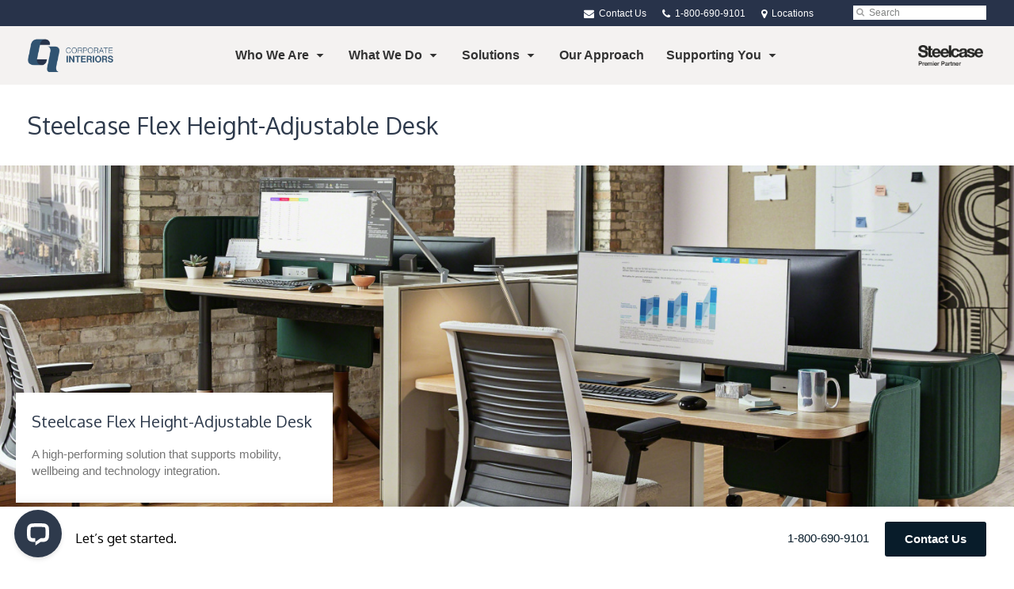

--- FILE ---
content_type: text/html; charset=UTF-8
request_url: https://www.corporate-interiors.com/products/steelcase-flex-height-adjustable-desk/
body_size: 18521
content:
<!DOCTYPE html>
<!--[if lt IE 7]><html class="no-js lt-ie9 lt-ie8" lang="en"><![endif]-->
<!--[if IE 8]><html class="no-js lt-ie9" lang="en"><![endif]-->
<!--[if gt IE 8]><!--><html class="no-js" lang="en"><!--<![endif]-->
<!--
	generated in 2.845 seconds
	99751 bytes batcached for 600 seconds
-->
<head>

	
		<meta charset="utf-8">
	<meta name="author" content="Corporate Interiors">
	<meta http-equiv="cleartype" content="on">
	<link rel="pingback" href="https://www.corporate-interiors.com/xmlrpc.php">

		<meta name="HandheldFriendly" content="True">
	<meta name="viewport" content="width=device-width, initial-scale=1.0">

		<meta name="apple-mobile-web-app-title" content="Steelcase Flex Height-Adjustable Desk">

		<meta name="application-name" content="Corporate Interiors">

	
	
	<script type="text/javascript">
		function is_browser() {
			return (
				navigator.userAgent.indexOf( "Chrome" ) !== -1 ||
				navigator.userAgent.indexOf( "Opera" ) !== -1 ||
				navigator.userAgent.indexOf( "Firefox" ) !== -1 ||
				navigator.userAgent.indexOf( "MSIE" ) !== -1 ||
				navigator.userAgent.indexOf( "Safari" ) !== -1
			);
		}
		function not_excluded_page() {
			return (
				window.location.href.indexOf( "/unsupported-browser/" ) === -1 &&
				document.title.toLowerCase().indexOf( 'page not found' ) === -1
			);
		}
		if ( is_browser() && !document.addEventListener && not_excluded_page() ) {
			window.location = location.protocol + '//' + location.host + '/unsupported-browser/';
		}
	</script>

	<meta name='robots' content='index, follow, max-image-preview:large, max-snippet:-1, max-video-preview:-1' />

	<!-- This site is optimized with the Yoast SEO plugin v19.1 - https://yoast.com/wordpress/plugins/seo/ -->
	<title>Steelcase Flex Height-Adjustable Desk - Corporate Interiors</title>
	<link rel="canonical" href="https://hub2.dealerwebadmin.com/products/steelcase-flex-height-adjustable-desk/" />
	<meta property="og:locale" content="en_US" />
	<meta property="og:type" content="article" />
	<meta property="og:title" content="Steelcase Flex Height-Adjustable Desk - Corporate Interiors" />
	<meta property="og:description" content="The Steelcase Flex Height-Adjustable Desk is a high-performing solution that supports mobility, wellbeing and technology integration." />
	<meta property="og:url" content="https://www.corporate-interiors.com/products/steelcase-flex-height-adjustable-desk/" />
	<meta property="og:site_name" content="Corporate Interiors" />
	<meta property="article:modified_time" content="2024-03-19T16:25:57+00:00" />
	<meta property="og:image" content="https://d1p8luzhrs8r6k.cloudfront.net/wp-content/themes/steelcase-dealerweb/img/branding/Steelcase-DealerWeb-social-share.jpg" />
	<meta name="twitter:card" content="summary" />
	<!-- / Yoast SEO plugin. -->


<link rel='dns-prefetch' href='//s.w.org' />
<link rel="alternate" type="application/rss+xml" title="Corporate Interiors &raquo; Feed" href="https://www.corporate-interiors.com/feed/" />
<link rel="alternate" type="application/rss+xml" title="Corporate Interiors &raquo; Comments Feed" href="https://www.corporate-interiors.com/comments/feed/" />
<link rel="alternate" type="text/calendar" title="Corporate Interiors &raquo; iCal Feed" href="https://www.corporate-interiors.com/events/?ical=1" />
		<!-- This site uses the Google Analytics by MonsterInsights plugin v8.16 - Using Analytics tracking - https://www.monsterinsights.com/ -->
		<!-- Note: MonsterInsights is not currently configured on this site. The site owner needs to authenticate with Google Analytics in the MonsterInsights settings panel. -->
					<!-- No UA code set -->
				<!-- / Google Analytics by MonsterInsights -->
		<link rel='stylesheet' id='tribe-events-pro-mini-calendar-block-styles-css'  href='https://www.corporate-interiors.com/wp-content/plugins/events-calendar-pro/src/resources/css/tribe-events-pro-mini-calendar-block.min.css?ver=5.13.0' type='text/css' media='all' />
<link rel='stylesheet' id='steelcase-admin-css'  href='https://www.corporate-interiors.com/wp-content/mu-plugins/steelcase/resources/admin.css?ver=5.8.12' type='text/css' media='all' />
<link rel='stylesheet' id='dashicons-css'  href='https://www.corporate-interiors.com/wp-includes/css/dashicons.min.css?ver=5.8.12' type='text/css' media='all' />
<link rel='stylesheet' id='thickbox-css'  href='https://www.corporate-interiors.com/wp-includes/js/thickbox/thickbox.css?ver=5.8.12' type='text/css' media='all' />
<link rel='stylesheet' id='auto-thickbox-css'  href='https://www.corporate-interiors.com/wp-content/plugins/auto-thickbox/css/styles-pre39.css?ver=20140420' type='text/css' media='all' />
<link rel='stylesheet' id='add-to-quote-css'  href='https://www.corporate-interiors.com/wp-content/plugins/steelcase-quotes/assets/css/add-to-quote.css?ver=b12acbc251e6173dfd5012ee67da68e58a38df03' type='text/css' media='all' />
<link rel='stylesheet' id='steelcase-dealerweb-theme-base-css'  href='https://www.corporate-interiors.com/wp-content/themes/steelcase-dealerweb/css/dist/master.min.css?ver=2026.01.09.10.04' type='text/css' media='all' />
<link rel='stylesheet' id='steelcase-dealerweb-theme-font-css'  href='https://www.corporate-interiors.com/wp-content/themes/steelcase-dealerweb/css/fonts/dist/oxygen.min.css?ver=2026.01.09.10.04' type='text/css' media='all' />
<link rel='stylesheet' id='steelcase-dealerweb-theme-print-css'  href='https://www.corporate-interiors.com/wp-content/themes/steelcase-dealerweb/css/dist/print.min.css?ver=2026.01.09.10.04' type='text/css' media='print' />
<link rel='stylesheet' id='custom-css-css'  href='https://www.corporate-interiors.com/css/custom-css.css?ver=1739817545' type='text/css' media='all' />
<script type='text/javascript' src='https://www.corporate-interiors.com/wp-includes/js/jquery/jquery.min.js?ver=3.6.0' id='jquery-core-js'></script>
<script type='text/javascript' src='https://www.corporate-interiors.com/wp-content/mu-plugins/social-popups/social-popup.js?ver=5.8.12' id='social-popups-js'></script>
<script type='text/javascript' src='https://www.corporate-interiors.com/wp-content/plugins/steelcase-quotes/assets/js/jquery.cookie.js?ver=5.8.12' id='jquery-cookie-js'></script>
<script type='text/javascript' id='add-to-quote-js-extra'>
/* <![CDATA[ */
var AddToQuote = {"cookie_name":"steelcase-quotes-cookie","ajaxurl":"https:\/\/www.corporate-interiors.com\/wp-admin\/admin-ajax.php","add_to_quote_nonce":"9f921d5829","remove_from_quote_nonce":"affb5850fb","post_id":"44066","quote_label":"Quote Request <span class=\"count\">(1)<\/span> ","quote_link":"https:\/\/www.corporate-interiors.com\/request-a-quote\/"};
/* ]]> */
</script>
<script type='text/javascript' src='https://www.corporate-interiors.com/wp-content/plugins/steelcase-quotes/assets/js/add-to-quote.js?ver=b12acbc251e6173dfd5012ee67da68e58a38df03' id='add-to-quote-js'></script>
<script type='text/javascript' src='https://www.corporate-interiors.com/wp-includes/js/jquery/jquery-migrate.min.js?ver=3.3.2' id='jquery-migrate-js'></script>
<script type='text/javascript' src='https://www.corporate-interiors.com/wp-content/themes/steelcase-dealerweb/js/modernizr.js?ver=2026.01.09.10.04' id='steelcase-dealerweb-theme-modernizr-js'></script>
<link rel="https://api.w.org/" href="https://www.corporate-interiors.com/wp-json/" /><link rel='shortlink' href='https://www.corporate-interiors.com/?p=44066' />
<link rel="alternate" type="application/json+oembed" href="https://www.corporate-interiors.com/wp-json/oembed/1.0/embed?url=https%3A%2F%2Fwww.corporate-interiors.com%2Fproducts%2Fsteelcase-flex-height-adjustable-desk%2F" />
<link rel="alternate" type="text/xml+oembed" href="https://www.corporate-interiors.com/wp-json/oembed/1.0/embed?url=https%3A%2F%2Fwww.corporate-interiors.com%2Fproducts%2Fsteelcase-flex-height-adjustable-desk%2F&#038;format=xml" />
<!--[if lt IE 8]><link rel="stylesheet" href="https://www.corporate-interiors.com/wp-content/plugins/tribe-gallery/resources/ie7.css" type="text/css" media="screen"><![endif]-->
<!--[if IE 8]><link rel="stylesheet" href="https://www.corporate-interiors.com/wp-content/plugins/tribe-gallery/resources/ie8.css" type="text/css" media="screen"><![endif]-->
<link rel="shortcut icon" href="https://www.corporate-interiors.com/wp-content/uploads/sites/1507/2025/09/cropped-thumbnail-icon.png"><link rel="apple-touch-icon-precomposed" href="https://www.corporate-interiors.com/wp-content/uploads/sites/1507/2025/09/cropped-thumbnail-icon.png"><meta name="msapplication-TileImage" content="https://www.corporate-interiors.com/wp-content/themes/steelcase-dealerweb/img/branding/ms-icon-144.png"><meta name="msapplication-TileColor" content="#ebebeb"><meta name="tec-api-version" content="v1"><meta name="tec-api-origin" content="https://www.corporate-interiors.com"><link rel="alternate" href="https://www.corporate-interiors.com/wp-json/tribe/events/v1/" />
<script type='text/javascript'>
/* <![CDATA[ */
var thickboxL10n = {"next":"Next &gt;","prev":"&lt; Prev","image":"Image","of":"of","close":"Close","loadingAnimation":"https:\/\/www.corporate-interiors.com\/wp-content\/plugins\/auto-thickbox\/images\/loadingAnimation.gif"};
try{convertEntities(thickboxL10n);}catch(e){};;
/* ]]> */
</script>

	<script>window.twttr = (function( d, s, id ) {
			var js, fjs = d.getElementsByTagName( s )[0],
				t = window.twttr || {};
			if ( d.getElementById( id ) ) {
				return t;
			}
			js = d.createElement( s );
			js.id = id;
			js.src = "https://platform.twitter.com/widgets.js";
			fjs.parentNode.insertBefore( js, fjs );

			t._e = [];
			t.ready = function( f ) {
				t._e.push( f );
			};

			return t;
		}( document, "script", "twitter-wjs" ));</script>
	<!-- Global site tag (gtag.js) - Google Analytics -->
<script async src="https://www.googletagmanager.com/gtag/js?id=UA-30152413-1"></script>
<script>
  window.dataLayer = window.dataLayer || [];
  function gtag(){dataLayer.push(arguments);}
  gtag('js', new Date());
 
  gtag('config', 'UA-30152413-1');
</script>
		<script>
			WebFontConfig = {
				google: {families: ['Oxygen:400,700:latin']}
			};
			(function() {
				var wf = document.createElement( 'script' );
				wf.src = ('https:' == document.location.protocol ? 'https' : 'http') + '://ajax.googleapis.com/ajax/libs/webfont/1/webfont.js';
				wf.type = 'text/javascript';
				wf.async = 'true';
				var s = document.getElementsByTagName( 'script' )[0];
				s.parentNode.insertBefore( wf, s );
			})();
		</script>

		
	<style>

		/*
		 * Steelcase Dealerweb Options
		 */

		
		
					/* Header */
			.site-header,
			.hf-header-wrapper,
			.o-layout-is-inset .panel-type-hero.hero-first > .panel-content {
				background-color: #f4f2f1;
			}
		
					/* Nav Dropdowns */
			.desktop-navigation .dn-trigger.active {
				background-color: #eae8e7;
			}
			.desktop-navigation .desktop-subnav-wrap{
				background-color: #eae8e7;
			}
		
					/* Footer */
			.site-footer {
				background-color: #f4f2f1;
			}
		
					/* Utility bar */
			.site-utility-bar {
				background-color: #28334a;
			}
		
		/*
		 * Customizer Color Palette
		 */

					body, form, button, input, select, textarea,
			.panel-type-hero .panel-title,
			.panel-type-hero .hc-excerpt p,
			.panel-type-hero-slim .hc-excerpt p,
			.panel-type-gallery .panel-title,
			.panel-type-gallery .pt-gallery .slider-carousel-wrap .sc-title,
			.panel-type-gallery .pt-gallery .slider-carousel-wrap .sc-content p {
				color: #000000;
			}

			.panel-type-gallery .pt-gallery .slider-carousel-wrap .sc-content p {
				opacity: .8;
			}
		
					.panel-type-one-up .content-well,
			.panel-type-two-up .feature,
			.panel-type-three-up .feature,
			.panel-type-cta .panel-content:not(.cta-layout--full) .cta__content,
			.panel-type-gallery .pt-gallery .slider-carousel-wrap .sc-content {
				background-color: #ffffff;
			}
		
					.panel-type-hero .panel-content:not(.alpha-transparent-yes) .hc-content-main-inner,
			.panel-type-hero-slim .panel-content.text-box--yes:not(.alpha-transparent-yes) .hc-content-main-inner,
			.panel-type-cta .panel-content.cta-text-box .cta__content {
				background-color: #ffffff;
			}
		
					a,
			a:visited,
			.pgs-4up:hover a h3,
			#tribe-events-nav-below a,
			#tribe-events-event-meta a,
			#tribe-events-nav-single a,
			#tribe-events-content .tribe-events-tooltip h4,
			#tribe_events_filters_wrapper .tribe_events_slider_val,
			.single-tribe_events a.tribe-events-ical,
			.single-tribe_events a.tribe-events-gcal,
			.tribe-events-grid .hentry.vevent a,
			#tribe-events-nav-below a:visited,
			#tribe-events-content .tribe-events-calendar td a:link,
			#tribe-events-content .tribe-events-calendar td a:visited,
			#tribe-events-event-meta a:visited,
			#tribe-events-nav-single a:visited,
			#tribe_events_filters_wrapper .tribe_events_slider_val:visited,
			.single-tribe_events a.tribe-events-ical:visited,
			.single-tribe_events a.tribe-events-gcal:visited,
			.panel-type-inline-nav .in-link__toggle:hover,
			.panel-type-inline-nav .in-link__list-action:hover,
			.panel-type-inline-nav .in-link__toggle:hover:after,
			.tribe-events-grid .hentry.vevent a:visited,
			.o-link-color,
			.pn-item .icon,
			.entry-meta-footer a {
				color: #081c2a;
			}
		
					a:hover,
			a:focus,
			.o-link-color:hover,
			.o-link-color:focus,
			.slide-link:hover,
			.slide-link:focus,
			.pn-item a:hover span,
			.pn-item a:focus span,
			.pn-item a:hover .icon,
			.pn-item a:focus .icon,
			.ptl-anchor-map:hover,
			.ptl-anchor-map:focus,
			#tribe-events-nav-below a:hover,
			#tribe-events-nav-below a:focus,
			#tribe-events-event-meta a:hover,
			#tribe-events-event-meta a:focus,
			#tribe-events-nav-single a:hover,
			#tribe-events-nav-single a:focus,
			.single-tribe_events a.tribe-events-ical:hover,
			.single-tribe_events a.tribe-events-ical:focus,
			.single-tribe_events a.tribe-events-gcal:hover,
			.single-tribe_events a.tribe-events-gcal:focus,
			.tribe-events-grid .hentry.vevent a:hover,
			.tribe-events-grid .hentry.vevent a:focus,
			.entry-meta-footer a:hover,
			.entry-meta-footer a:focus,
			.page-legacy .browsers a:hover,
			.page-legacy .browsers a:focus {
				color: #305371;
			}
		
		
		
				#status-bar .nav-btn-contact {
			background-color: #081c2a;
			color: #ffffff;
		}

		/* WYSIWYG Button Outline base styles */
		.btn-outline,
		a.btn-outline {
			background-color: transparent;
			border: 2px solid #081c2a;
			color: #081c2a;
		}

		.btn-outline:hover,
		.btn-outline:focus,
		a.btn-outline:hover,
		a.btn-outline:focus {
			background-color: transparent;
			border: 2px solid #305371;
			color: #305371;
		}

		/* Panel WYSIWYG Buttons should not change based on customizer button type */
		.panel a.btn,
		.panel a.btn-small {
			background-color: #081c2a;
			border: 0;
			color: #ffffff;
		}
		.panel a.btn {
			padding: 14px 25px 15px;
		}
		.panel a.btn-small {
			padding: 10px 20px 11px;
		}

		.panel a.btn:hover,
		.panel a.btn:focus,
		.panel a.btn-small:hover,
		.panel a.btn-small:focus {
			background-color: #305371;
			border: 0;
			color: #ffffff;
		}

					.o-accent-color,
			.btn-simple:before,
			.btn-panel--text_link .btn-panel:before,
			.social-follow a,
			.site-footer .social-follow a {
				color: #081c2a;
			}

			.o-accent-bgd-color,
			.dm-tools .icon:after,
			.video-thumbnail .video-launch:focus:after,
			#cancel-comment-reply-link,
			.select2-container--default .select2-results__option[aria-selected=true],
			.select2-container--default .select2-results__option--highlighted[aria-selected] {
				background-color: #081c2a;
			}

			/* Cart counter in header */
			.dm-tools #cart-count-full {
				background: #f4f2f1;
				color: #081c2a;
			}
		
					.o-accent-color-h:hover,
			.o-accent-color-h:focus,
			a.btn-simple:hover:before,
			a.btn-simple:focus:before,
			.btn-panel--text_link .btn-panel:hover:before,
			.btn-panel--text_link .btn-panel:focus:before,
			.social-follow a:hover,
			.social-follow a:focus,
			.site-footer .social-follow a:hover,
			.site-footer .social-follow a:focus {
				color: #305371;
			}
			.o-accent-bgd-color-h:hover,
			.o-accent-bgd-color-h:focus,
			.dm-tools a:hover .icon:after,
			.dm-tools a:focus .icon:after,
			.dm-tools button:hover .icon:after,
			.dm-tools button:focus .icon:after,
			#cancel-comment-reply-link:hover,
			#cancel-comment-reply-link:focus {
				background: #305371;
			}
		

		/*
		 * Panel Color Palette
		 */

		
						.panel-content.palette-colorway-1,
			.panel-type-hero .palette-colorway-1 .panel-title,
			.panel-type-hero .palette-colorway-1 .hc-excerpt p,
			.panel-type-hero-slim .palette-colorway-1 .panel-title,
			.panel-type-hero-slim .palette-colorway-1 .hc-excerpt p,
			.panel-type-one-up .palette-colorway-1 .context-content p,
			.panel-type-video .palette-colorway-1 .context-content p,
			.panel-type-gallery .palette-colorway-1.pt-gallery .slider-carousel-wrap .sc-title,
			.panel-type-gallery .palette-colorway-1.pt-gallery .slider-carousel-wrap .sc-content p {
				color: #ffffff;
			}

			.panel-type-gallery .palette-colorway-1.pt-gallery .slider-carousel-wrap .sc-content p {
				opacity: .8;
			}

			.panel-type-two-up .palette-colorway-1 .panel-title,
			.panel-type-three-up .palette-colorway-1 .panel-title {
				color: #000000;
			}

						.panel-type-one-up .palette-colorway-1 .content-well,
			.panel-type-two-up .palette-colorway-1 .feature,
			.panel-type-three-up .palette-colorway-1 .feature,
			.panel-type-video .palette-colorway-1 .content-well,
			.panel-type-cta .palette-colorway-1.panel-content:not(.cta-layout--full) .cta__content {
				background-color: #dd3333;
			}

						.panel-type-hero .palette-colorway-1.panel-content:not(.alpha-transparent-yes) .hc-content-main-inner,
			.panel-type-hero-slim .palette-colorway-1.panel-content.text-box--yes .hc-content-main-inner,
			.panel-type-cta .palette-colorway-1.panel-content.text-box .cta__content,
			.panel-type-cta .palette-colorway-1.cta-text-box .cta__content,
			.panel-type-gallery .palette-colorway-1.pt-gallery .slider-carousel-wrap .sc-content {
				background-color: #dd3333;
			}

						.palette-colorway-1 a,
			.palette-colorway-1 a:visited,
			.panel-type-inline-nav .palette-colorway-1 .in-link__toggle:hover,
			.panel-type-inline-nav .palette-colorway-1 .in-link__list-action:hover,
			.panel-type-inline-nav .palette-colorway-1 .in-link__toggle:hover:after,
			.palette-colorway-1 .o-link-color,
			.palette-colorway-1 .pgs-4up:hover a h3,
			.palette-colorway-1 a.btn-simple,
			.palette-colorway-1 .pn-item .icon {
				color: #dd3333;
			}

			.palette-colorway-1 a:hover,
			.palette-colorway-1 a:focus,
			.palette-colorway-1 .o-link-color:hover,
			.palette-colorway-1 .o-link-color:focus,
			.palette-colorway-1 .btn-simple:hover,
			.palette-colorway-1 .btn-simple:focus,
			.palette-colorway-1 .slide-link:hover,
			.palette-colorway-1 .slide-link:focus,
			.pn-item a:hover span,
			.pn-item a:focus span,
			.pn-item a:hover .icon,
			.pn-item a:focus .icon,
			.ptl-anchor-map:hover,
			.ptl-anchor-map:focus {
				color: #dd3333;
			}

			.palette-colorway-1 .btn-simple,
			.palette-colorway-1 a.btn-simple,
			.palette-colorway-1 .btn-simple:hover,
			.palette-colorway-1 .btn-simple:focus,
			.palette-colorway-1.btn-panel--text_link .btn-panel,
			.palette-colorway-1.btn-panel--text_link .btn-panel:hover,
			.palette-colorway-1.btn-panel--text_link .btn-panel:focus,
			.panel-type-hero .palette-colorway-1 .hg-title a,
			.panel-type-hero .palette-colorway-1 .hg-title a:hover,
			.panel-type-hero .palette-colorway-1 .hg-title a:focus,
			.panel-type-hero.hero-first .palette-colorway-1.layout-gallery.panel-content a.btn-simple:hover,
			.panel-type-hero.hero-first .palette-colorway-1.layout-gallery.panel-content a.btn-simple:focus {
				color: #ffffff;
			}

						.palette-colorway-1 .o-btn-color,
			.palette-colorway-1 .btn,
			.palette-colorway-1 .btn-small,
			.palette-colorway-1 .button,
			.palette-colorway-1 a.o-btn-color,
			.palette-colorway-1 a.btn,
			.palette-colorway-1 a.btn-small,
			.palette-colorway-1 a.button,
			.palette-colorway-1.btn-panel--solid .btn-panel,
			.palette-colorway-1 .gform_wrapper .gform_next_button,
			.palette-colorway-1 .gform_wrapper .gform_previous_button,
			.palette-colorway-1 .gform_wrapper .gform_button {
				background-color: #dd3333;
				color: #ffffff;
			}

			.palette-colorway-1 .o-btn-color:hover,
			.palette-colorway-1 .o-btn-color:focus,
			.palette-colorway-1 .btn:hover,
			.palette-colorway-1 .btn:focus,
			.palette-colorway-1 .btn-small:hover,
			.palette-colorway-1 .btn-small:focus,
			.palette-colorway-1 .button:hover,
			.palette-colorway-1 .button:focus,
			.palette-colorway-1 a.o-btn-color:hover,
			.palette-colorway-1 a.o-btn-color:focus,
			.palette-colorway-1 a.btn:hover,
			.palette-colorway-1 a.btn:focus,
			.palette-colorway-1 a.btn-small:hover,
			.palette-colorway-1 a.btn-small:focus,
			.palette-colorway-1 a.button:hover,
			.palette-colorway-1 a.button:focus,
			.palette-colorway-1.btn-panel--solid .btn-panel:hover,
			.palette-colorway-1.btn-panel--solid .btn-panel:focus {
				background-color: #dd3333;
				color: #ffffff;
			}

			.palette-colorway-1 a.btn-outline,
			.palette-colorway-1 a.btn-outline.btn-panel,
			.palette-colorway-1.btn-panel--outline .btn-panel {
				background-color: transparent;
				border: 2px solid #dd3333;
				color: #dd3333;
			}

			.palette-colorway-1 a.btn-outline:hover,
			.palette-colorway-1 a.btn-outline:focus,
			.palette-colorway-1 a.btn-outline.btn-panel:hover,
			.palette-colorway-1 a.btn-outline.btn-panel:focus
			.palette-colorway-1.btn-panel--outline .btn-panel:hover,
			.palette-colorway-1.btn-panel--outline .btn-panel:focus {
				background-color: transparent;
				border: 2px solid #dd3333;
				color: #dd3333;
			}

						.palette-colorway-1 .o-accent-color,
			.palette-colorway-1 .btn-simple:before,
			.palette-colorway-1.btn-panel--text_link .btn-panel:before {
				color: #dd3333;
			}

			.palette-colorway-1 .o-accent-bgd-color,
			.palette-colorway-1 .video-thumbnail .video-launch:focus:after,
			.palette-colorway-1 .select2-container--default .select2-results__option[aria-selected=true],
			.palette-colorway-1 .select2-container--default .select2-results__option--highlighted[aria-selected] {
				background-color: #dd3333;
			}

			.palette-colorway-1 .o-accent-color-h:hover,
			.palette-colorway-1 .o-accent-color-h:focus,
			.palette-colorway-1 a.btn-simple:hover:before,
			.palette-colorway-1 a.btn-simple:focus:before,
			.palette-colorway-1.btn-panel--text_link .btn-panel:hover:before,
			.palette-colorway-1.btn-panel--text_link .btn-panel:focus:before {
				color: #dd3333;
			}
			.palette-colorway-1 .o-accent-bgd-color-h:hover,
			.palette-colorway-1 .o-accent-bgd-color-h:focus {
				background: #dd3333;
			}

		
						.panel-content.palette-colorway2,
			.panel-type-hero .palette-colorway2 .panel-title,
			.panel-type-hero .palette-colorway2 .hc-excerpt p,
			.panel-type-hero-slim .palette-colorway2 .panel-title,
			.panel-type-hero-slim .palette-colorway2 .hc-excerpt p,
			.panel-type-one-up .palette-colorway2 .context-content p,
			.panel-type-video .palette-colorway2 .context-content p,
			.panel-type-gallery .palette-colorway2.pt-gallery .slider-carousel-wrap .sc-title,
			.panel-type-gallery .palette-colorway2.pt-gallery .slider-carousel-wrap .sc-content p {
				color: #ffffff;
			}

			.panel-type-gallery .palette-colorway2.pt-gallery .slider-carousel-wrap .sc-content p {
				opacity: .8;
			}

			.panel-type-two-up .palette-colorway2 .panel-title,
			.panel-type-three-up .palette-colorway2 .panel-title {
				color: #000000;
			}

						.panel-type-one-up .palette-colorway2 .content-well,
			.panel-type-two-up .palette-colorway2 .feature,
			.panel-type-three-up .palette-colorway2 .feature,
			.panel-type-video .palette-colorway2 .content-well,
			.panel-type-cta .palette-colorway2.panel-content:not(.cta-layout--full) .cta__content {
				background-color: #f4f2f1;
			}

						.panel-type-hero .palette-colorway2.panel-content:not(.alpha-transparent-yes) .hc-content-main-inner,
			.panel-type-hero-slim .palette-colorway2.panel-content.text-box--yes .hc-content-main-inner,
			.panel-type-cta .palette-colorway2.panel-content.text-box .cta__content,
			.panel-type-cta .palette-colorway2.cta-text-box .cta__content,
			.panel-type-gallery .palette-colorway2.pt-gallery .slider-carousel-wrap .sc-content {
				background-color: #333333;
			}

						.palette-colorway2 a,
			.palette-colorway2 a:visited,
			.panel-type-inline-nav .palette-colorway2 .in-link__toggle:hover,
			.panel-type-inline-nav .palette-colorway2 .in-link__list-action:hover,
			.panel-type-inline-nav .palette-colorway2 .in-link__toggle:hover:after,
			.palette-colorway2 .o-link-color,
			.palette-colorway2 .pgs-4up:hover a h3,
			.palette-colorway2 a.btn-simple,
			.palette-colorway2 .pn-item .icon {
				color: #28334a;
			}

			.palette-colorway2 a:hover,
			.palette-colorway2 a:focus,
			.palette-colorway2 .o-link-color:hover,
			.palette-colorway2 .o-link-color:focus,
			.palette-colorway2 .btn-simple:hover,
			.palette-colorway2 .btn-simple:focus,
			.palette-colorway2 .slide-link:hover,
			.palette-colorway2 .slide-link:focus,
			.pn-item a:hover span,
			.pn-item a:focus span,
			.pn-item a:hover .icon,
			.pn-item a:focus .icon,
			.ptl-anchor-map:hover,
			.ptl-anchor-map:focus {
				color: #305371;
			}

			.palette-colorway2 .btn-simple,
			.palette-colorway2 a.btn-simple,
			.palette-colorway2 .btn-simple:hover,
			.palette-colorway2 .btn-simple:focus,
			.palette-colorway2.btn-panel--text_link .btn-panel,
			.palette-colorway2.btn-panel--text_link .btn-panel:hover,
			.palette-colorway2.btn-panel--text_link .btn-panel:focus,
			.panel-type-hero .palette-colorway2 .hg-title a,
			.panel-type-hero .palette-colorway2 .hg-title a:hover,
			.panel-type-hero .palette-colorway2 .hg-title a:focus,
			.panel-type-hero.hero-first .palette-colorway2.layout-gallery.panel-content a.btn-simple:hover,
			.panel-type-hero.hero-first .palette-colorway2.layout-gallery.panel-content a.btn-simple:focus {
				color: #ffffff;
			}

						.palette-colorway2 .o-btn-color,
			.palette-colorway2 .btn,
			.palette-colorway2 .btn-small,
			.palette-colorway2 .button,
			.palette-colorway2 a.o-btn-color,
			.palette-colorway2 a.btn,
			.palette-colorway2 a.btn-small,
			.palette-colorway2 a.button,
			.palette-colorway2.btn-panel--solid .btn-panel,
			.palette-colorway2 .gform_wrapper .gform_next_button,
			.palette-colorway2 .gform_wrapper .gform_previous_button,
			.palette-colorway2 .gform_wrapper .gform_button {
				background-color: #28334a;
				color: #ffffff;
			}

			.palette-colorway2 .o-btn-color:hover,
			.palette-colorway2 .o-btn-color:focus,
			.palette-colorway2 .btn:hover,
			.palette-colorway2 .btn:focus,
			.palette-colorway2 .btn-small:hover,
			.palette-colorway2 .btn-small:focus,
			.palette-colorway2 .button:hover,
			.palette-colorway2 .button:focus,
			.palette-colorway2 a.o-btn-color:hover,
			.palette-colorway2 a.o-btn-color:focus,
			.palette-colorway2 a.btn:hover,
			.palette-colorway2 a.btn:focus,
			.palette-colorway2 a.btn-small:hover,
			.palette-colorway2 a.btn-small:focus,
			.palette-colorway2 a.button:hover,
			.palette-colorway2 a.button:focus,
			.palette-colorway2.btn-panel--solid .btn-panel:hover,
			.palette-colorway2.btn-panel--solid .btn-panel:focus {
				background-color: #305371;
				color: #ffffff;
			}

			.palette-colorway2 a.btn-outline,
			.palette-colorway2 a.btn-outline.btn-panel,
			.palette-colorway2.btn-panel--outline .btn-panel {
				background-color: transparent;
				border: 2px solid #28334a;
				color: #28334a;
			}

			.palette-colorway2 a.btn-outline:hover,
			.palette-colorway2 a.btn-outline:focus,
			.palette-colorway2 a.btn-outline.btn-panel:hover,
			.palette-colorway2 a.btn-outline.btn-panel:focus
			.palette-colorway2.btn-panel--outline .btn-panel:hover,
			.palette-colorway2.btn-panel--outline .btn-panel:focus {
				background-color: transparent;
				border: 2px solid #305371;
				color: #305371;
			}

						.palette-colorway2 .o-accent-color,
			.palette-colorway2 .btn-simple:before,
			.palette-colorway2.btn-panel--text_link .btn-panel:before {
				color: #28334a;
			}

			.palette-colorway2 .o-accent-bgd-color,
			.palette-colorway2 .video-thumbnail .video-launch:focus:after,
			.palette-colorway2 .select2-container--default .select2-results__option[aria-selected=true],
			.palette-colorway2 .select2-container--default .select2-results__option--highlighted[aria-selected] {
				background-color: #28334a;
			}

			.palette-colorway2 .o-accent-color-h:hover,
			.palette-colorway2 .o-accent-color-h:focus,
			.palette-colorway2 a.btn-simple:hover:before,
			.palette-colorway2 a.btn-simple:focus:before,
			.palette-colorway2.btn-panel--text_link .btn-panel:hover:before,
			.palette-colorway2.btn-panel--text_link .btn-panel:focus:before {
				color: #305371;
			}
			.palette-colorway2 .o-accent-bgd-color-h:hover,
			.palette-colorway2 .o-accent-bgd-color-h:focus {
				background: #305371;
			}

		
						.panel-content.palette-panel-colorway,
			.panel-type-hero .palette-panel-colorway .panel-title,
			.panel-type-hero .palette-panel-colorway .hc-excerpt p,
			.panel-type-hero-slim .palette-panel-colorway .panel-title,
			.panel-type-hero-slim .palette-panel-colorway .hc-excerpt p,
			.panel-type-one-up .palette-panel-colorway .context-content p,
			.panel-type-video .palette-panel-colorway .context-content p,
			.panel-type-gallery .palette-panel-colorway.pt-gallery .slider-carousel-wrap .sc-title,
			.panel-type-gallery .palette-panel-colorway.pt-gallery .slider-carousel-wrap .sc-content p {
				color: #333333;
			}

			.panel-type-gallery .palette-panel-colorway.pt-gallery .slider-carousel-wrap .sc-content p {
				opacity: .8;
			}

			.panel-type-two-up .palette-panel-colorway .panel-title,
			.panel-type-three-up .palette-panel-colorway .panel-title {
				color: #000000;
			}

						.panel-type-one-up .palette-panel-colorway .content-well,
			.panel-type-two-up .palette-panel-colorway .feature,
			.panel-type-three-up .palette-panel-colorway .feature,
			.panel-type-video .palette-panel-colorway .content-well,
			.panel-type-cta .palette-panel-colorway.panel-content:not(.cta-layout--full) .cta__content {
				background-color: #f4f2f1;
			}

						.panel-type-hero .palette-panel-colorway.panel-content:not(.alpha-transparent-yes) .hc-content-main-inner,
			.panel-type-hero-slim .palette-panel-colorway.panel-content.text-box--yes .hc-content-main-inner,
			.panel-type-cta .palette-panel-colorway.panel-content.text-box .cta__content,
			.panel-type-cta .palette-panel-colorway.cta-text-box .cta__content,
			.panel-type-gallery .palette-panel-colorway.pt-gallery .slider-carousel-wrap .sc-content {
				background-color: #ffffff;
			}

						.palette-panel-colorway a,
			.palette-panel-colorway a:visited,
			.panel-type-inline-nav .palette-panel-colorway .in-link__toggle:hover,
			.panel-type-inline-nav .palette-panel-colorway .in-link__list-action:hover,
			.panel-type-inline-nav .palette-panel-colorway .in-link__toggle:hover:after,
			.palette-panel-colorway .o-link-color,
			.palette-panel-colorway .pgs-4up:hover a h3,
			.palette-panel-colorway a.btn-simple,
			.palette-panel-colorway .pn-item .icon {
				color: #28334a;
			}

			.palette-panel-colorway a:hover,
			.palette-panel-colorway a:focus,
			.palette-panel-colorway .o-link-color:hover,
			.palette-panel-colorway .o-link-color:focus,
			.palette-panel-colorway .btn-simple:hover,
			.palette-panel-colorway .btn-simple:focus,
			.palette-panel-colorway .slide-link:hover,
			.palette-panel-colorway .slide-link:focus,
			.pn-item a:hover span,
			.pn-item a:focus span,
			.pn-item a:hover .icon,
			.pn-item a:focus .icon,
			.ptl-anchor-map:hover,
			.ptl-anchor-map:focus {
				color: #305371;
			}

			.palette-panel-colorway .btn-simple,
			.palette-panel-colorway a.btn-simple,
			.palette-panel-colorway .btn-simple:hover,
			.palette-panel-colorway .btn-simple:focus,
			.palette-panel-colorway.btn-panel--text_link .btn-panel,
			.palette-panel-colorway.btn-panel--text_link .btn-panel:hover,
			.palette-panel-colorway.btn-panel--text_link .btn-panel:focus,
			.panel-type-hero .palette-panel-colorway .hg-title a,
			.panel-type-hero .palette-panel-colorway .hg-title a:hover,
			.panel-type-hero .palette-panel-colorway .hg-title a:focus,
			.panel-type-hero.hero-first .palette-panel-colorway.layout-gallery.panel-content a.btn-simple:hover,
			.panel-type-hero.hero-first .palette-panel-colorway.layout-gallery.panel-content a.btn-simple:focus {
				color: #333333;
			}

						.palette-panel-colorway .o-btn-color,
			.palette-panel-colorway .btn,
			.palette-panel-colorway .btn-small,
			.palette-panel-colorway .button,
			.palette-panel-colorway a.o-btn-color,
			.palette-panel-colorway a.btn,
			.palette-panel-colorway a.btn-small,
			.palette-panel-colorway a.button,
			.palette-panel-colorway.btn-panel--solid .btn-panel,
			.palette-panel-colorway .gform_wrapper .gform_next_button,
			.palette-panel-colorway .gform_wrapper .gform_previous_button,
			.palette-panel-colorway .gform_wrapper .gform_button {
				background-color: #28334a;
				color: #ffffff;
			}

			.palette-panel-colorway .o-btn-color:hover,
			.palette-panel-colorway .o-btn-color:focus,
			.palette-panel-colorway .btn:hover,
			.palette-panel-colorway .btn:focus,
			.palette-panel-colorway .btn-small:hover,
			.palette-panel-colorway .btn-small:focus,
			.palette-panel-colorway .button:hover,
			.palette-panel-colorway .button:focus,
			.palette-panel-colorway a.o-btn-color:hover,
			.palette-panel-colorway a.o-btn-color:focus,
			.palette-panel-colorway a.btn:hover,
			.palette-panel-colorway a.btn:focus,
			.palette-panel-colorway a.btn-small:hover,
			.palette-panel-colorway a.btn-small:focus,
			.palette-panel-colorway a.button:hover,
			.palette-panel-colorway a.button:focus,
			.palette-panel-colorway.btn-panel--solid .btn-panel:hover,
			.palette-panel-colorway.btn-panel--solid .btn-panel:focus {
				background-color: #333333;
				color: #ffffff;
			}

			.palette-panel-colorway a.btn-outline,
			.palette-panel-colorway a.btn-outline.btn-panel,
			.palette-panel-colorway.btn-panel--outline .btn-panel {
				background-color: transparent;
				border: 2px solid #28334a;
				color: #28334a;
			}

			.palette-panel-colorway a.btn-outline:hover,
			.palette-panel-colorway a.btn-outline:focus,
			.palette-panel-colorway a.btn-outline.btn-panel:hover,
			.palette-panel-colorway a.btn-outline.btn-panel:focus
			.palette-panel-colorway.btn-panel--outline .btn-panel:hover,
			.palette-panel-colorway.btn-panel--outline .btn-panel:focus {
				background-color: transparent;
				border: 2px solid #333333;
				color: #333333;
			}

						.palette-panel-colorway .o-accent-color,
			.palette-panel-colorway .btn-simple:before,
			.palette-panel-colorway.btn-panel--text_link .btn-panel:before {
				color: #28334a;
			}

			.palette-panel-colorway .o-accent-bgd-color,
			.palette-panel-colorway .video-thumbnail .video-launch:focus:after,
			.palette-panel-colorway .select2-container--default .select2-results__option[aria-selected=true],
			.palette-panel-colorway .select2-container--default .select2-results__option--highlighted[aria-selected] {
				background-color: #28334a;
			}

			.palette-panel-colorway .o-accent-color-h:hover,
			.palette-panel-colorway .o-accent-color-h:focus,
			.palette-panel-colorway a.btn-simple:hover:before,
			.palette-panel-colorway a.btn-simple:focus:before,
			.palette-panel-colorway.btn-panel--text_link .btn-panel:hover:before,
			.palette-panel-colorway.btn-panel--text_link .btn-panel:focus:before {
				color: #305371;
			}
			.palette-panel-colorway .o-accent-bgd-color-h:hover,
			.palette-panel-colorway .o-accent-bgd-color-h:focus {
				background: #305371;
			}

		

				a.btn-simple,
		a.btn-simple:hover,
		a.btn-simple:focus,
		.btn-panel--text_link .btn-panel,
		.btn-panel--text_link .btn-panel:hover,
		.btn-panel--text_link .btn-panel:focus,
		.panel-type-hero .hg-title a,
		.panel-type-hero .hg-title a:hover,
		.panel-type-hero .hg-title a:focus,
		.panel-type-hero.hero-first .layout-gallery.panel-content a.btn-simple:hover,
		.panel-type-hero.hero-first .layout-gallery.panel-content a.btn-simple:focus {
			color: #000000;
		}

	</style>

	        <!-- Added with AON Google Analytics plugin -->
        <!-- Global site tag (gtag.js) - Google Analytics -->
        <script async src="https://www.googletagmanager.com/gtag/js?id=UA-226258798-1"></script>
        <script>
          window.dataLayer = window.dataLayer || [];
          function gtag(){dataLayer.push(arguments);}
          gtag('js', new Date());

          gtag('config', 'UA-226258798-1');
        </script>
        <!-- Added with AON Google Analytics plugin -->
        <link rel="icon" href="https://www.corporate-interiors.com/wp-content/uploads/sites/1507/2025/09/cropped-thumbnail-icon-32x32.png" sizes="32x32" />
<link rel="icon" href="https://www.corporate-interiors.com/wp-content/uploads/sites/1507/2025/09/cropped-thumbnail-icon-192x192.png" sizes="192x192" />
<link rel="apple-touch-icon" href="https://www.corporate-interiors.com/wp-content/uploads/sites/1507/2025/09/cropped-thumbnail-icon-180x180.png" />
<meta name="msapplication-TileImage" content="https://www.corporate-interiors.com/wp-content/uploads/sites/1507/2025/09/cropped-thumbnail-icon-270x270.png" />
<style id="kirki-inline-styles"></style>
</head>
<body class="product-template-default single single-product postid-44066 tribe-no-js o-layout-is-full_bleed o-margin-normal o-font-is-oxygen o-nav-drop-use-dark o-header-use-dark o-utility-use-light o-footer-use-dark o-accent-use-light has-fixed-bar is-panels-page product-steelcase-flex-height-adjustable-desk">
	<nav
			id="mobile-subnav"
			class="mn-subnav"
			role="navigation"
			aria-hidden="true"
			aria-label="Main Navigation Mobile"
			itemscope
			itemtype="https://schema.org/SiteNavigationElement"
	></nav>

	<a class="skip-to-content-link" href="#main-content" tabindex="1">
		Skip to content	</a>

		<script>
		var steelcase_deepscroll = false;
		if (
			location.hash.length &&
			location.hash.slice(0, 10) !== "#location/" &&
			location.hash.slice(0, 8) !== "#comment" &&
			location.hash.slice(0, 8) !== "#respond" &&
			location.hash.slice(0, 6) !== "#error" && // for forms which add #error
			location.hash.slice(0, 11) !== "#wp-toolbar" && // The wpadminbar accessibility link
			location.hash.slice(0, 13) !== "#main-content" // The skip to content accessibility link
		) {
			steelcase_deepscroll = true;
			document.write('<div class="sc-loading-mask deepscroll-spinner"><div class="sc-loading-spinner"><i class="sq-1"></i><i class="sq-2"></i><i class="sq-3"></i></div></div>');
		}
	</script>
		<div id="fb-root"></div>
	<script>(function( d, s, id ) {
			var js, fjs = d.getElementsByTagName( s )[0];
			if ( d.getElementById( id ) ) {
				return;
			}
			js = d.createElement( s );
			js.id = id;
			js.src = "//connect.facebook.net/en_US/sdk.js#xfbml=1&version=v2.4";
			fjs.parentNode.insertBefore( js, fjs );
		}( document, 'script', 'facebook-jssdk' ));</script>
	
	<div class="site-wrap">

		
		<header id="s-header" class="site-header has-dealer-logo" role="banner">

	<div class="site-utility-bar">
	<ul class="site-utility-bar__list">
		<li class="site-utility-bar__list-item site-utility-bar__list-item--contact">
			
<a href="https://www.corporate-interiors.com/get-in-touch/" class="site-utility-bar__anchor site-utility-bar__anchor--contact">
	<i class="icon icon-envelope" aria-hidden="true"></i>
	Contact Us</a>
		</li>
		<li class="site-utility-bar__list-item site-utility-bar__list-item--phone">
			
<a href="tel:1-800-690-9101" class="site-utility-bar__anchor site-utility-bar__anchor--phone">
	<i class="icon icon-phone" aria-hidden="true"></i>
	<span id="dm-phone-number" class="accessibility">Phone number: </span>
	<span aria-labelledby="dm-phone-number">1-800-690-9101</span>
</a>
		</li>
		<li class="site-utility-bar__list-item site-utility-bar__list-item--locations">
			
<a href="https://www.corporate-interiors.com/locations/" class="site-utility-bar__anchor site-utility-bar__anchor--locations">
	<i class="icon icon-map-marker" aria-hidden="true"></i>
	<span>Locations</span>
</a>
		</li>
		<li class="site-utility-bar__list-item site-utility-bar__list-item--cart">
					</li>
		<li class="site-utility-bar__list-item site-utility-bar__list-item--search">
			
<form class="dn-search" role="search" method="get" action="https://www.corporate-interiors.com/">
	<label class="accessibility" for="s">Search</label>
	<input placeholder="Search" class="dn-search-input" type="text" name="s" id="s" />
	<button type="submit" class="dn-search-submit">
		<i class="icon icon-search" aria-hidden="true"></i>
		<span class="accessibility">Submit Search</span>
	</button>
</form>

		</li>
	</ul>
</div>

	<div class="content-wrap">

		<div class="header-grid">
			
<div class="logo">

	
	<a href="https://www.corporate-interiors.com" class="logo-wrap" rel="home" style="background-image: url(https://www.corporate-interiors.com/wp-content/uploads/sites/1507/2025/09/CI-Logo.png);">
		<img src="https://www.corporate-interiors.com/wp-content/uploads/sites/1507/2025/09/CI-Logo.png?zc=3&w=0&h=200" alt="Corporate Interiors" />	</a>

	
</div><!-- .logo -->


<nav id="d-navigation" class="desktop-navigation" role="navigation" aria-label="Main Navigation Desktop" itemscope itemtype="https://schema.org/SiteNavigationElement">
	<div class="content-wrap">
		<ol id="dn-nav" class=""><li id="menu-item-44560" class="menu-item menu-item-type-post_type menu-item-object-page menu-item-has-children menu-item-44560 dn-top-level"><a href="https://www.corporate-interiors.com/who-we-are/" class=" dn-trigger">Who We Are</a></li>
<li id="menu-item-44580" class="menu-item menu-item-type-post_type menu-item-object-page menu-item-has-children menu-item-44580 dn-top-level"><a href="https://www.corporate-interiors.com/what-we-do/" class=" dn-trigger">What We Do</a></li>
<li id="menu-item-12541" class="menu-item menu-item-type-post_type menu-item-object-page menu-item-has-children menu-item-12541 dn-top-level"><a href="https://www.corporate-interiors.com/?page_id=12181" class=" dn-trigger">Solutions</a></li>
<li id="menu-item-46143" class="menu-item menu-item-type-post_type menu-item-object-page menu-item-46143 dn-top-level"><a href="https://www.corporate-interiors.com/our-approach/" class=" dn-trigger">Our Approach</a></li>
<li id="menu-item-44590" class="menu-item menu-item-type-post_type menu-item-object-page menu-item-has-children menu-item-44590 dn-top-level"><a href="https://www.corporate-interiors.com/supporting-you/" class=" dn-trigger">Supporting You</a></li>
</ol>	</div>
</nav><!-- nav -->
<aside class="dealer-meta">
			<a
			href="https://www.corporate-interiors.com/steelcase-dealer-value/"
			class="authorized-dealer-redirect"
			style="background-image: url( https://www.corporate-interiors.com/wp-content/themes/steelcase-dealerweb/img/presets/dealer-2023-dark.png?ver=2026.01.09.10.04 );"
		>
			<span class="accessibility">Steelcase Premier Partner</span>
		</a>
	</aside>

		</div><!-- .header-grid -->

	</div><!-- .content-wrap -->

	
<nav id="m-navigation" class="mobile-navigation">
	<div class="content-wrap has-phone clearfix">
		<button
			class="mn-trigger"
			aria-label="Show Main Navigation Menu"
			aria-haspopup="true"
			aria-controls="mobile-subnav"
		>
			<i class="icon icon-navicon" aria-hidden="true"></i>
			<span aria-hidden="true">Menu</span>
		</button>
					<a class="mn-phone" href="tel:1-800-690-9101">
				<i class="icon icon-phone" aria-hidden="true"></i>
				<span id="mn-phone-number" class="accessibility">Phone number: </span>
				<span aria-labelledby="mn-phone-number">1-800-690-9101</span>
			</a>
			</div>
</nav><!-- mobile nav -->


</header><!-- .header -->

<!-- provide an anchor point to skip the header navigation, logo, etc when tabbing through the site -->
<a aria-label="Main Content" name="main-content"></a>
		
	<main role="main">

		
<header class="header-sub has-featured-media has-no-breadcrumbs has-no-social">

	
	<div class="content-wrap">

		<h1 class="h1 page-title">Steelcase Flex Height-Adjustable Desk</h1>
		
		
		
		
		
	</div><!-- .content-wrap -->

	
				<div class="slider-carousel-wrap">
								<div
					class="slick-slider static-content-slider header-module not-initialized image-slider "
					data-type="header-module"
					data-sid="slider-697573d46e841"
					data-kenburns=""
					 data-autoscroll-enabled="" data-autoscroll-duration="2.5"				>
											<div class="first-slide middle-left">
							<div class="slide-img-wrap">
								<div class="sc-loading-mask slider-mask">
									<div class="sc-loading-spinner">
										<i class="sq-1"></i>
										<i class="sq-2"></i>
										<i class="sq-3"></i>
									</div>
								</div>
																<img data-lazy="https://dealerwebadmin.com/wp-content/uploads/sites/477/2020/10/20-0140291.jpg?w=1500&h=830&zc=1&a=m&q=92" alt="Office space equipped with Steelcase Flex Height-Adjustable Desks with beige legs and green screens, gray Steelcase Think Chairs and Steelcase Flex Markerboards-"/>
															</div>
							
	<div class="slide-content">
		<div class="sc-outer">
			<div class="sc-inner">
				<div class="sc-content">
											<h1 class="h3 sc-title">Steelcase Flex Height-Adjustable Desk</h1>
																<p>A high-performing solution that supports mobility, wellbeing and technology integration. </p>
														</div>
			</div>
		</div>
	</div>
						</div>
												<div class=" middle-left">
							<div class="slide-img-wrap">
								<div class="sc-loading-mask slider-mask">
									<div class="sc-loading-spinner">
										<i class="sq-1"></i>
										<i class="sq-2"></i>
										<i class="sq-3"></i>
									</div>
								</div>
																<img data-lazy="https://dealerwebadmin.com/wp-content/uploads/sites/477/2020/10/19-0118354-1.jpg?w=1500&h=830&zc=1&a=m&q=92" alt="Steelcase Flex Height Adjustable Desk with a gray screen on white background."/>
															</div>
							
	<div class="slide-content">
		<div class="sc-outer">
			<div class="sc-inner">
				<div class="sc-content">
											<h1 class="h3 sc-title">Steelcase Flex Height Adjustable Desk</h1>
																					<a class="btn-simple" href="/products/steelcase-flex-height-adjustable-desk" ">
							Find out more						</a>
									</div>
			</div>
		</div>
	</div>
						</div>
												<div class="">
							<div class="slide-img-wrap">
								<div class="sc-loading-mask slider-mask">
									<div class="sc-loading-spinner">
										<i class="sq-1"></i>
										<i class="sq-2"></i>
										<i class="sq-3"></i>
									</div>
								</div>
																<img data-lazy="https://dealerwebadmin.com/wp-content/uploads/sites/477/2020/10/19-0117548.jpg?w=1500&h=830&zc=1&a=m&q=92" alt="Two Steelcase Flex height-adjustable desks pictured with green privacy screens attached"/>
															</div>
													</div>
						
				</div>
			</div>
			
</header><!-- .header-sub -->

		
			
			
	<script type="application/ld+json">
	{
		"@context": "https://schema.org",
		"@type": "Product",
		"name": "Steelcase Flex Height-Adjustable Desk",
		"url": "https://www.corporate-interiors.com/products/steelcase-flex-height-adjustable-desk/",
					"image": "https://dealerwebadmin.com/wp-content/uploads/sites/477/2020/10/19-0118354.jpg",
											"brand": [
									{
						"@type": "Organization",
	                    "name": "Steelcase"					}	        ],
			"manufacturer": [
										{
							"@type": "Organization",
		                    "name": "Steelcase"						}	        ],
							"category": [
				"Height Adjustable Desks","Desks + Tables"	        ],
        		"releaseDate": "2020-10-26T14:19:13-04:00"
	}
	</script>


		
		<div id="p-collection" class="panels-collection" data-modular-content-collection>
	
		<section
			class="panel panel-type-custom-content panel-odd"
			data-depth="0"
			data-index="0"
			data-js="panel"
			data-type="custom-content"
			data-modular-content
		>

			<div class="panel-content content-wrap" >

	
	<div class="content-well context-content" data-name="content" data-depth="0" data-index="0" data-livetext data-autop="true"><h2 style="text-align: center;">Everything you’d expect from a height-adjustable desk, plus it’s designed to move as quickly as you do. It’s stable, yet mobile. Push them together for collaborative work, or move it to a quiet nook for focus time.</h2>
</div>
</div>

		</section>

	
	
		<section
			class="panel panel-type-add-to-quote panel-even"
			data-depth="0"
			data-index="1"
			data-js="panel"
			data-type="add-to-quote"
			data-modular-content
		>

			<div class="panel-content content-wrap" data-url-key="request-a-quote" data-nav-title="Request A Quote">

		<article class="aq-content"><h2 class="panel-title"  data-depth="0" data-index="1">Request A Quote</h2><div class="context-content clearfix"><p>
					<input 
					type='button' 
					data-analytics
					data-category='request quote'
					data-action='add to quote'
					data-use-location='true'
					class='steelcase_add_to_quote button' 
					value='Add to Request'
					>
					<span class='quote_checkout_link_placeholder' style='display: none;'><a
						data-analytics
						data-category='request quote'
						data-action='go to quote form'
						data-use-location='true'
						class='quote_checkout_link button' 
						href='https://www.corporate-interiors.com/request-a-quote/'
					>View Request</a></span>Request a quote for this item and we'll contact you as soon as possible to discuss options, finishes and pricing.</p></div></article>
</div>
		</section>

	
	
		<section
			class="panel panel-type-two-up panel-odd"
			data-depth="0"
			data-index="2"
			data-js="panel"
			data-type="two-up"
			data-modular-content
		>

			<div  class="panel-content content-wrap twoup-layout--2up twoup-image--top img-height--standard btn-panel--text_link " >

	
	<div class="content module module-multi-feature">
		<div class="multi-features">
			
			<div  class="feature half-feature  feature--no-img">
				<span class="u-visual-hide"></span>
									<div class="feature-content content-well context-content">
						
						
						<div style="width: 640px;" class="wp-video"><!--[if lt IE 9]><script>document.createElement('video');</script><![endif]-->
<video class="wp-video-shortcode" id="video-44066-1" width="640" height="360" preload="metadata" controls="controls"><source type="video/mp4" src="https://cpat.steelcase.com/flex_2019/video/had-moving-the-had.mp4?_=1" /><a href="https://cpat.steelcase.com/flex_2019/video/had-moving-the-had.mp4">https://cpat.steelcase.com/flex_2019/video/had-moving-the-had.mp4</a></video></div>
					</div>
							</div>

						<div  class="feature half-feature  feature--no-img">
				
					<span class="u-visual-hide"></span>
									<div class="feature-content content-well context-content">
						
						
						<p><img loading="lazy" class="alignnone size-full wp-image-7012" src="https://hub2.dealerwebadmin.com/wp-content/uploads/sites/477/2020/10/19-0117549.jpg" alt="Close-up of Two Steelcase Flex height-adjustable desks pictured with green privacy screens attached." width="2022" height="1365" /></p>
					</div>
							</div>
		</div>
	</div>
</div>

		</section>

	
	
		<section
			class="panel panel-type-slider panel-odd"
			data-depth="0"
			data-index="6"
			data-js="panel"
			data-type="slider"
			data-modular-content
		>

			<div class="panel-content content-wrap" data-url-key="features" data-nav-title="Features">

	<h2 class="panel-title"  data-name="title" data-livetext data-depth="0" data-index="3">Features</h2>
	<div class="slick-slider light-slider not-initialized slick-desktop"
         data-depth="1"
         data-name="panels"
         data-livetext
         data-type="module"
    >
					<div class="first-slide">
				
	
		<div
			class="panel panel-type-three-up"
		>

			<div  class="panel-content content-wrap threeup-image--top img-height--standard btn-panel--text_link " >

	
	<div class="content module module-multi-feature">

		<div class="multi-features">

			
	<div  class="feature ">
		<div style="background-image:url('https://dealerwebadmin.com/wp-content/uploads/sites/477/2020/10/19-0117508.png?w=320&h=240&zc=1&a=m&q=92');" role="img" aria-label="Steelcase Flex Height-Adjustable Desk" class="panel-image panel-image--as-bg"></div><span class="u-visual-hide">DIRECTIONAL ROLLERS</span>
		<div class="feature-content content-well context-content">
			<h3 class="column-title">DIRECTIONAL ROLLERS</h3><p>Visually integrated directional rollers provide a stable yet mobile work experience.</p>
		</div>

	</div>
	
			
	<div  class="feature ">
		<div style="background-image:url('https://dealerwebadmin.com/wp-content/uploads/sites/477/2020/10/19-0118087.png?w=320&h=240&zc=1&a=m&q=92');" role="img" aria-label="Steelcase Flex Height-Adjustable Desk" class="panel-image panel-image--as-bg"></div><span class="u-visual-hide">ONE-CORD-OUT</span>
		<div class="feature-content content-well context-content">
			<h3 class="column-title">ONE-CORD-OUT</h3><p>Integrated power option allows for convenient powering of technology, hosting up to seven plugs giving you one-cord-out for easy movement.</p>
		</div>

	</div>
	
			
	<div  class="feature ">
		<div style="background-image:url('https://dealerwebadmin.com/wp-content/uploads/sites/477/2020/10/19-0117512.png?w=320&h=240&zc=1&a=m&q=92');" role="img" aria-label="Steelcase Flex Height-Adjustable Desk" class="panel-image panel-image--as-bg"></div><span class="u-visual-hide">Wellbeing</span>
		<div class="feature-content content-well context-content">
			<h3 class="column-title">Wellbeing</h3><p>Basic and extended-height (BIFMA G1) options make it easy to change worksurface height and postures. Available with simple touch or active touch and with the Steelcase Rise app.</p>
		</div>

	</div>
	
		</div>
	</div>
</div>

		</div>

				</div>
					<div>
				
	
		<div
			class="panel panel-type-three-up"
		>

			<div  class="panel-content content-wrap threeup-image--top img-height--standard btn-panel--text_link " >

	
	<div class="content module module-multi-feature">

		<div class="multi-features">

			
	<div  class="feature ">
		<div style="background-image:url('https://dealerwebadmin.com/wp-content/uploads/sites/477/2020/10/19-0117513.png?w=320&h=240&zc=1&a=m&q=92');" role="img" aria-label="Steelcase Flex Height-Adjustable Desk" class="panel-image panel-image--as-bg"></div><span class="u-visual-hide">Desktop Power</span>
		<div class="feature-content content-well context-content">
			<h3 class="column-title">Desktop Power</h3><p>The option for integrated desktop power allows for the convenient and easy plug-in of personal devices.</p>
		</div>

	</div>
	
			
	<div  class="feature ">
		<div style="background-image:url('https://dealerwebadmin.com/wp-content/uploads/sites/477/2020/10/19-0117517.png?w=320&h=240&zc=1&a=m&q=92');" role="img" aria-label="Steelcase Flex Height-Adjustable Desk" class="panel-image panel-image--as-bg"></div><span class="u-visual-hide">Connections</span>
		<div class="feature-content content-well context-content">
			<h3 class="column-title">Connections</h3><p>Available with a standard plug or Thread low-profile plug.</p>
		</div>

	</div>
	
			
	<div  class="feature ">
		<div style="background-image:url('https://dealerwebadmin.com/wp-content/uploads/sites/477/2020/10/19-0117514.png?w=320&h=240&zc=1&a=m&q=92');" role="img" aria-label="Steelcase Flex Height-Adjustable Desk" class="panel-image panel-image--as-bg"></div><span class="u-visual-hide">CORD OPTIONS</span>
		<div class="feature-content content-well context-content">
			<h3 class="column-title">CORD OPTIONS</h3><p>Available in standard black power cord, color braided and coiled options.</p>
		</div>

	</div>
	
		</div>
	</div>
</div>

		</div>

				</div>
					<div>
				
	
		<div
			class="panel panel-type-three-up"
		>

			<div  class="panel-content content-wrap threeup-image--top img-height--standard btn-panel--text_link " >

	
	<div class="content module module-multi-feature">

		<div class="multi-features">

			
	<div  class="feature ">
		<div style="background-image:url('https://dealerwebadmin.com/wp-content/uploads/sites/477/2020/10/19-0118084.png?w=320&h=240&zc=1&a=m&q=92');" role="img" aria-label="Steelcase Flex Height-Adjustable Desk" class="panel-image panel-image--as-bg"></div><span class="u-visual-hide">ACTIVE TOUCH WITH RISE APP</span>
		<div class="feature-content content-well context-content">
			<h3 class="column-title">ACTIVE TOUCH WITH RISE APP</h3><p>Available with the Active Touch controller and Rise app, you can create a profile with preset desk heights and preferred intervals of sitting and standing.</p>
		</div>

	</div>
	
			
	<div  class="feature feature--no-img ">
		<span class="u-visual-hide"></span>
		<div class="feature-content content-well context-content">
					</div>

	</div>
	
			
	<div  class="feature feature--no-img ">
		<span class="u-visual-hide"></span>
		<div class="feature-content content-well context-content">
					</div>

	</div>
	
		</div>
	</div>
</div>

		</div>

				</div>
			</div>
</div>

		</section>

	
	
		<section
			class="panel panel-type-slider panel-even"
			data-depth="0"
			data-index="11"
			data-js="panel"
			data-type="slider"
			data-modular-content
		>

			<div class="panel-content content-wrap" data-url-key="steelcase-flex-family" data-nav-title="Steelcase Flex Family">

	<h2 class="panel-title"  data-name="title" data-livetext data-depth="0" data-index="4">Steelcase Flex Family</h2>
	<div class="slick-slider light-slider not-initialized slick-desktop"
         data-depth="1"
         data-name="panels"
         data-livetext
         data-type="module"
    >
					<div class="first-slide">
				
	
		<div
			class="panel panel-type-three-up"
		>

			<div  class="panel-content content-wrap threeup-image--top img-height--standard btn-panel--text_link " >

	
	<div class="content module module-multi-feature">

		<div class="multi-features">

			
	<div  class="feature ">
		<div style="background-image:url('https://dealerwebadmin.com/wp-content/uploads/sites/477/2020/01/19-0121157.jpg?w=320&h=240&zc=1&a=m&q=92');" role="img" aria-label="Steelcase Flex Acoustic Boundary" class="panel-image panel-image--as-bg"></div><span class="u-visual-hide"></span>
		<div class="feature-content content-well context-content">
			<h4><a href="/products/steelcase-flex-mobile-power/">Mobile Power</a></h4>
		</div>

	</div>
	
			
	<div  class="feature ">
		<div style="background-image:url('https://dealerwebadmin.com/wp-content/uploads/sites/477/2020/01/19-0118352.jpg?w=320&h=240&zc=1&a=m&q=92');" role="img" aria-label="Steelcase Flex Acoustic Boundary" class="panel-image panel-image--as-bg"></div><span class="u-visual-hide"></span>
		<div class="feature-content content-well context-content">
			<h4><a href="/products/steelcase-flex-mobile-power/">Acoustic Boundary</a></h4>
		</div>

	</div>
	
			
	<div  class="feature ">
		<div style="background-image:url('https://dealerwebadmin.com/wp-content/uploads/sites/477/2020/01/19-0118354.jpg?w=320&h=240&zc=1&a=m&q=92');" role="img" aria-label="Steelcase Flex Acoustic Boundary" class="panel-image panel-image--as-bg"></div><span class="u-visual-hide"></span>
		<div class="feature-content content-well context-content">
			<h4><a href="/products/steelcase-flex-height-adjustable-desk">Height-Adjustable Desk</a></h4>
		</div>

	</div>
	
		</div>
	</div>
</div>

		</div>

				</div>
					<div>
				
	
		<div
			class="panel panel-type-three-up"
		>

			<div  class="panel-content content-wrap threeup-image--top img-height--standard btn-panel--text_link " >

	
	<div class="content module module-multi-feature">

		<div class="multi-features">

			
	<div  class="feature ">
		<div style="background-image:url('https://dealerwebadmin.com/wp-content/uploads/sites/477/2020/01/19-0118359.jpg?w=320&h=240&zc=1&a=m&q=92');" role="img" aria-label="Steelcase Flex Acoustic Boundary" class="panel-image panel-image--as-bg"></div><span class="u-visual-hide"></span>
		<div class="feature-content content-well context-content">
			<h4>Seated Height Table</h4>
		</div>

	</div>
	
			
	<div  class="feature ">
		<div style="background-image:url('https://dealerwebadmin.com/wp-content/uploads/sites/477/2020/01/19-0118360.jpg?w=320&h=240&zc=1&a=m&q=92');" role="img" aria-label="Steelcase Flex Acoustic Boundary" class="panel-image panel-image--as-bg"></div><span class="u-visual-hide"></span>
		<div class="feature-content content-well context-content">
			<h4>Standing Height Table</h4>
		</div>

	</div>
	
			
	<div  class="feature ">
		<div style="background-image:url('https://dealerwebadmin.com/wp-content/uploads/sites/477/2020/01/19-0118357.jpg?w=320&h=240&zc=1&a=m&q=92');" role="img" aria-label="Steelcase Flex Acoustic Boundary" class="panel-image panel-image--as-bg"></div><span class="u-visual-hide"></span>
		<div class="feature-content content-well context-content">
			<h4>Slim Table</h4>
		</div>

	</div>
	
		</div>
	</div>
</div>

		</div>

				</div>
					<div>
				
	
		<div
			class="panel panel-type-three-up"
		>

			<div  class="panel-content content-wrap threeup-image--top img-height--standard btn-panel--text_link " >

	
	<div class="content module module-multi-feature">

		<div class="multi-features">

			
	<div  class="feature ">
		<div style="background-image:url('https://dealerwebadmin.com/wp-content/uploads/sites/477/2020/01/19-0118358.jpg?w=320&h=240&zc=1&a=m&q=92');" role="img" aria-label="Steelcase Flex Acoustic Boundary" class="panel-image panel-image--as-bg"></div><span class="u-visual-hide"></span>
		<div class="feature-content content-well context-content">
			<h4>Board Cart</h4>
		</div>

	</div>
	
			
	<div  class="feature ">
		<div style="background-image:url('https://dealerwebadmin.com/wp-content/uploads/sites/477/2020/01/19-0118350.jpg?w=320&h=240&zc=1&a=m&q=92');" role="img" aria-label="Steelcase Flex Team Cart" class="panel-image panel-image--as-bg"></div><span class="u-visual-hide"></span>
		<div class="feature-content content-well context-content">
			<h4>Team Cart</h4>
		</div>

	</div>
	
			
	<div  class="feature ">
		<div style="background-image:url('https://dealerwebadmin.com/wp-content/uploads/sites/477/2020/01/19-0118355.jpg?w=320&h=240&zc=1&a=m&q=92');" role="img" aria-label="Steelcase Flex Acoustic Boundary" class="panel-image panel-image--as-bg"></div><span class="u-visual-hide"></span>
		<div class="feature-content content-well context-content">
			<h4><a href="/products/steelcase-flex-screens/">Screens</a></h4>
		</div>

	</div>
	
		</div>
	</div>
</div>

		</div>

				</div>
					<div>
				
	
		<div
			class="panel panel-type-three-up"
		>

			<div  class="panel-content content-wrap threeup-image--top img-height--standard btn-panel--text_link " >

	
	<div class="content module module-multi-feature">

		<div class="multi-features">

			
	<div  class="feature ">
		<div style="background-image:url('https://dealerwebadmin.com/wp-content/uploads/sites/477/2020/01/19-0118349.png?w=320&h=240&zc=1&a=m&q=92');" role="img" aria-label="Steelcase Flex" class="panel-image panel-image--as-bg"></div><span class="u-visual-hide"></span>
		<div class="feature-content content-well context-content">
			<h4>Markerboard Solutions</h4>
		</div>

	</div>
	
			
	<div  class="feature ">
		<div style="background-image:url('https://dealerwebadmin.com/wp-content/uploads/sites/477/2020/01/19-0118353.jpg?w=320&h=240&zc=1&a=m&q=92');" role="img" aria-label="Steelcase Flex Power Hanger" class="panel-image panel-image--as-bg"></div><span class="u-visual-hide"></span>
		<div class="feature-content content-well context-content">
			<h4>Power Hanger</h4>
		</div>

	</div>
	
			
	<div  class="feature ">
		<div style="background-image:url('https://dealerwebadmin.com/wp-content/uploads/sites/477/2020/01/19-0118356.jpg?w=320&h=240&zc=1&a=m&q=92');" role="img" aria-label="Steelcase Flex Accesories" class="panel-image panel-image--as-bg"></div><span class="u-visual-hide"></span>
		<div class="feature-content content-well context-content">
			<h4>Accesories</h4>
		</div>

	</div>
	
		</div>
	</div>
</div>

		</div>

				</div>
			</div>
</div>

		</section>

	
	
		<section
			class="panel panel-type-custom-content panel-odd"
			data-depth="0"
			data-index="12"
			data-js="panel"
			data-type="custom-content"
			data-modular-content
		>

			<div class="panel-content content-wrap" >

	
	<div class="content-well context-content" data-name="content" data-depth="0" data-index="5" data-livetext data-autop="true"><p style="text-align: center;">For more product details about Steelcase Flex Height-Adjustable Desk, please visit <a href="https://www.steelcase.com/products/height-adjustable-desks/steelcase-flex-height-adjustable-desk/" target="_blank" rel="noopener">steelcase.com</a>.</p>
</div>
</div>

		</section>

	</div>
	</main><!-- main -->


		<footer class="site-footer" role="contentinfo">

	
<section class="f-menus">

	<div class="content-wrap">

		<nav
				class="f-navigation"
				role="navigation"
				aria-label="Secondary Navigation"
				itemscope
				itemtype="https://schema.org/SiteNavigationElement"
		>

			<h5 class="accessibility">Secondary Navigation</h5>

												<div class="fm-column-wrapper">
												<button type="button" class="fm-column-nav-title" aria-expanded="true">
							Who We Are							<i class="icon icon-arrow-down"></i>
						</button>
						<ol class="fm-column-nav">
							<li><a href="https://www.corporate-interiors.com/who-we-are/">Overview</a></li>
<li><a href="https://www.corporate-interiors.com/our-company/">Our Company</a></li>
<li><a href="https://www.corporate-interiors.com/our-people/">Our People</a></li>
<li><a href="https://www.corporate-interiors.com/our-spaces/">Our Spaces</a></li>
<li><a href="https://www.corporate-interiors.com/our-projects/">Our Projects</a></li>
<li><a href="/events/">Events</a></li>
<li><a href="https://www.corporate-interiors.com/our-company/careers/">Careers</a></li>
						</ol><!-- .fm-column-nav -->
					</div> <!-- .fm-column-wrapper -->
																<div class="fm-column-wrapper">
												<button type="button" class="fm-column-nav-title" aria-expanded="true">
							What We Do							<i class="icon icon-arrow-down"></i>
						</button>
						<ol class="fm-column-nav">
							<li><a href="https://www.corporate-interiors.com/what-we-do/">Overview</a></li>
<li><a href="https://www.corporate-interiors.com/what-we-do/workplace-consulting/">Workplace Consulting</a></li>
<li><a href="https://www.corporate-interiors.com/what-we-do/specification-application/">Specification &#038; Application</a></li>
<li><a href="https://www.corporate-interiors.com/what-we-do/post-occupancy/">Post Occupancy</a></li>
						</ol><!-- .fm-column-nav -->
					</div> <!-- .fm-column-wrapper -->
																<div class="fm-column-wrapper">
												<button type="button" class="fm-column-nav-title" aria-expanded="true">
							Divisions							<i class="icon icon-arrow-down"></i>
						</button>
						<ol class="fm-column-nav">
							<li><a href="https://www.corporate-interiors.com/divisions/">Overview</a></li>
<li class="is-parent"><a href="https://www.corporate-interiors.com/divisions/architectural/" class="is-parent-anchor">Architectural</a></li>
<li><a href="https://www.corporate-interiors.com/divisions/branding/">Branding, Signage and Graphics Solutions</a></li>
<li><a href="https://www.corporate-interiors.com/divisions/fabrication/">Fabrication</a></li>
<li><a href="https://www.corporate-interiors.com/divisions/flooring/">Flooring</a></li>
<li><a href="https://www.corporate-interiors.com/divisions/millwork-and-custom/">Millwork and Custom</a></li>
<li><a href="https://www.corporate-interiors.com/divisions/services/">Services</a></li>
<li><a href="https://www.corporate-interiors.com/divisions/technology/">Technology</a></li>
						</ol><!-- .fm-column-nav -->
					</div> <!-- .fm-column-wrapper -->
																<div class="fm-column-wrapper">
												<button type="button" class="fm-column-nav-title" aria-expanded="true">
							Supporting You							<i class="icon icon-arrow-down"></i>
						</button>
						<ol class="fm-column-nav">
							<li><a href="/supporting-you">Overview</a></li>
<li><a href="https://www.corporate-interiors.com/supporting-you/architects-and-designers/">Architects and Designers</a></li>
<li><a href="https://www.corporate-interiors.com/supporting-you/commercial-real-estate/">Commercial Real Estate</a></li>
<li><a href="https://www.corporate-interiors.com/supporting-you/general-contractors/">General Contractors</a></li>
<li><a href="https://www.corporate-interiors.com/supporting-you/healthcare/">Healthcare</a></li>
<li><a href="https://www.corporate-interiors.com/supporting-you/higher-education/">Higher Education</a></li>
<li><a href="https://www.corporate-interiors.com/supporting-you/k-12/">K-12</a></li>
<li><a href="https://www.corporate-interiors.com/supporting-you/government/">Government</a></li>
						</ol><!-- .fm-column-nav -->
					</div> <!-- .fm-column-wrapper -->
							
		</nav><!-- .f-navigation -->

	</div><!-- .content-wrap -->

</section><!-- .f-menus -->

	
<section class="f-letterhead has-social-links">

	<div class="content-wrap">

		<div class="fl-wrap">

			<div class="fl-contact">
				<a href="https://www.corporate-interiors.com/get-in-touch/" class="flb-contact-page">
	Contact Us</a>
			</div>

							<nav class="fl-legal" role="navigation" aria-label="Legal Navigation" itemscope itemtype="https://schema.org/SiteNavigationElement">
					<ol>
						<li><a href="/privacy-policy">Privacy</a></li>
<li><a href="/terms-of-use/">Terms of Use</a></li>
					</ol>
				</nav><!-- .fl-legal -->
			
			
	<ul class="social-follow">

		
					<li>
				
				<a href="https://www.facebook.com/corpint" title="Follow us on Facebook" rel="me" target="_blank">
					<i class="icon sf-icon icon-facebook"></i>
					<span class="accessibility">
						Follow us on Facebook					</span>
				</a>
			</li>
		
					<li>
				<a href="https://www.linkedin.com/company/corporateinteriors" title="Follow us on LinkedIn" rel="me" target="_blank">
					<i class="icon sf-icon icon-linkedin"></i>
					<span class="accessibility">
						Follow us on LinkedIn					</span>
				</a>
			</li>
		
					<li>
				<a href="https://www.youtube.com/user/CorpInt" title="Follow us on YouTube" rel="me" target="_blank">
					<i class="icon sf-icon icon-youtube-play"></i>
					<span class="accessibility">
						Follow us on YouTube					</span>
				</a>
			</li>
		
				
					<li>
				<a href="https://www.pinterest.com/corpint" title="Follow us on Pinterest" rel="me" target="_blank">
					<i class="icon sf-icon icon-pinterest-p"></i>
					<span class="accessibility">
						Follow us on Pinterest					</span>
				</a>
			</li>
		
					<li>
				<a href="https://www.instagram.com/corpint" title="Follow us on Instagram" rel="me" target="_blank">
					<i class="icon sf-icon icon-instagram"></i>
					<span class="accessibility">
						Follow us on Instagram					</span>
				</a>
			</li>
		
	</ul><!-- .social-follow -->


		</div><!-- .fl-wrap -->

		<p class="fl-site-colophon">&copy; 2026 <a href="https://www.corporate-interiors.com" rel="home">Corporate Interiors</a></p>

	</div><!-- .content-wrap -->

</section><!-- .f-letterhead -->
</footer><!-- .site-footer -->
	</div><!-- .site-wrap -->

	
<div id="status-bar">

	<div class="content-wrap">
	
		<figure>

			
							<figcaption>
					Let’s get started.				</figcaption>
			
		</figure>
		
		<ul>

							<li>
					<a href="tel:1-800-690-9101" class="sb-anchor-phone">
						<span class="accessibility">Phone number:</span>
						<span>1-800-690-9101</span>
					</a>
				</li>
			
							<li>
					<a href="https://www.corporate-interiors.com/request-a-quote/" class="nav-btn-contact btn" rel="bookmark">
						<span class="btn-txt-contact">
							Contact Us						</span>
					</a>
				</li>
						
		</ul>
	
	</div><!-- .content-wrap -->

</div><!-- #status-bar -->
			<script>
		( function ( body ) {
			'use strict';
			body.className = body.className.replace( /\btribe-no-js\b/, 'tribe-js' );
		} )( document.body );
		</script>
		<script> /* <![CDATA[ */var tribe_l10n_datatables = {"aria":{"sort_ascending":": activate to sort column ascending","sort_descending":": activate to sort column descending"},"length_menu":"Show _MENU_ entries","empty_table":"No data available in table","info":"Showing _START_ to _END_ of _TOTAL_ entries","info_empty":"Showing 0 to 0 of 0 entries","info_filtered":"(filtered from _MAX_ total entries)","zero_records":"No matching records found","search":"Search:","all_selected_text":"All items on this page were selected. ","select_all_link":"Select all pages","clear_selection":"Clear Selection.","pagination":{"all":"All","next":"Next","previous":"Previous"},"select":{"rows":{"0":"","_":": Selected %d rows","1":": Selected 1 row"}},"datepicker":{"dayNames":["Sunday","Monday","Tuesday","Wednesday","Thursday","Friday","Saturday"],"dayNamesShort":["Sun","Mon","Tue","Wed","Thu","Fri","Sat"],"dayNamesMin":["S","M","T","W","T","F","S"],"monthNames":["January","February","March","April","May","June","July","August","September","October","November","December"],"monthNamesShort":["January","February","March","April","May","June","July","August","September","October","November","December"],"monthNamesMin":["Jan","Feb","Mar","Apr","May","Jun","Jul","Aug","Sep","Oct","Nov","Dec"],"nextText":"Next","prevText":"Prev","currentText":"Today","closeText":"Done","today":"Today","clear":"Clear"}};/* ]]> */ </script><link rel='stylesheet' id='mediaelement-css'  href='https://www.corporate-interiors.com/wp-includes/js/mediaelement/mediaelementplayer-legacy.min.css?ver=4.2.16' type='text/css' media='all' />
<link rel='stylesheet' id='wp-mediaelement-css'  href='https://www.corporate-interiors.com/wp-includes/js/mediaelement/wp-mediaelement.min.css?ver=5.8.12' type='text/css' media='all' />
<script type='text/javascript' src='https://www.corporate-interiors.com/wp-content/plugins/auto-thickbox/js/auto-thickbox.js?ver=20150514' id='thickbox-js'></script>
<script type='text/javascript' id='steelcase-dealerweb-theme-scripts-js-extra'>
/* <![CDATA[ */
var modern_tribe_i18n = {"nav":{"location_lbl":"Location","locations_lbl":"Locations","search_plhldr":"Search","search_submit":"Submit Search","overview_lbl":"Overview","hide_menu":"Hide Main Navigation Menu"},"slick_slider":{"pause":"Pause","next":"Next Slide","previous":"Previous Slide","dots":"Slide #%d"}};
var modern_tribe_config = {"images_url":"https:\/\/www.corporate-interiors.com\/wp-content\/themes\/steelcase-dealerweb\/img\/","template_url":"https:\/\/www.corporate-interiors.com\/wp-content\/themes\/steelcase-dealerweb\/","home_url":"https:\/\/www.corporate-interiors.com\/","is_srn":"","dealerweblite":{"is_dealerweblite":false}};
/* ]]> */
</script>
<script type='text/javascript' src='https://www.corporate-interiors.com/wp-content/themes/steelcase-dealerweb/js/dist/master.min.js?ver=2026.01.09.10.04' id='steelcase-dealerweb-theme-scripts-js'></script>
<script type='text/javascript' src='https://www.corporate-interiors.com/wp-includes/js/wp-embed.min.js?ver=5.8.12' id='wp-embed-js'></script>
<script type='text/javascript' id='mediaelement-core-js-before'>
var mejsL10n = {"language":"en","strings":{"mejs.download-file":"Download File","mejs.install-flash":"You are using a browser that does not have Flash player enabled or installed. Please turn on your Flash player plugin or download the latest version from https:\/\/get.adobe.com\/flashplayer\/","mejs.fullscreen":"Fullscreen","mejs.play":"Play","mejs.pause":"Pause","mejs.time-slider":"Time Slider","mejs.time-help-text":"Use Left\/Right Arrow keys to advance one second, Up\/Down arrows to advance ten seconds.","mejs.live-broadcast":"Live Broadcast","mejs.volume-help-text":"Use Up\/Down Arrow keys to increase or decrease volume.","mejs.unmute":"Unmute","mejs.mute":"Mute","mejs.volume-slider":"Volume Slider","mejs.video-player":"Video Player","mejs.audio-player":"Audio Player","mejs.captions-subtitles":"Captions\/Subtitles","mejs.captions-chapters":"Chapters","mejs.none":"None","mejs.afrikaans":"Afrikaans","mejs.albanian":"Albanian","mejs.arabic":"Arabic","mejs.belarusian":"Belarusian","mejs.bulgarian":"Bulgarian","mejs.catalan":"Catalan","mejs.chinese":"Chinese","mejs.chinese-simplified":"Chinese (Simplified)","mejs.chinese-traditional":"Chinese (Traditional)","mejs.croatian":"Croatian","mejs.czech":"Czech","mejs.danish":"Danish","mejs.dutch":"Dutch","mejs.english":"English","mejs.estonian":"Estonian","mejs.filipino":"Filipino","mejs.finnish":"Finnish","mejs.french":"French","mejs.galician":"Galician","mejs.german":"German","mejs.greek":"Greek","mejs.haitian-creole":"Haitian Creole","mejs.hebrew":"Hebrew","mejs.hindi":"Hindi","mejs.hungarian":"Hungarian","mejs.icelandic":"Icelandic","mejs.indonesian":"Indonesian","mejs.irish":"Irish","mejs.italian":"Italian","mejs.japanese":"Japanese","mejs.korean":"Korean","mejs.latvian":"Latvian","mejs.lithuanian":"Lithuanian","mejs.macedonian":"Macedonian","mejs.malay":"Malay","mejs.maltese":"Maltese","mejs.norwegian":"Norwegian","mejs.persian":"Persian","mejs.polish":"Polish","mejs.portuguese":"Portuguese","mejs.romanian":"Romanian","mejs.russian":"Russian","mejs.serbian":"Serbian","mejs.slovak":"Slovak","mejs.slovenian":"Slovenian","mejs.spanish":"Spanish","mejs.swahili":"Swahili","mejs.swedish":"Swedish","mejs.tagalog":"Tagalog","mejs.thai":"Thai","mejs.turkish":"Turkish","mejs.ukrainian":"Ukrainian","mejs.vietnamese":"Vietnamese","mejs.welsh":"Welsh","mejs.yiddish":"Yiddish"}};
</script>
<script type='text/javascript' src='https://www.corporate-interiors.com/wp-includes/js/mediaelement/mediaelement-and-player.min.js?ver=4.2.16' id='mediaelement-core-js'></script>
<script type='text/javascript' src='https://www.corporate-interiors.com/wp-includes/js/mediaelement/mediaelement-migrate.min.js?ver=5.8.12' id='mediaelement-migrate-js'></script>
<script type='text/javascript' id='mediaelement-js-extra'>
/* <![CDATA[ */
var _wpmejsSettings = {"pluginPath":"\/wp-includes\/js\/mediaelement\/","classPrefix":"mejs-","stretching":"responsive"};
/* ]]> */
</script>
<script type='text/javascript' src='https://www.corporate-interiors.com/wp-includes/js/mediaelement/wp-mediaelement.min.js?ver=5.8.12' id='wp-mediaelement-js'></script>
<script type='text/javascript' src='https://www.corporate-interiors.com/wp-includes/js/mediaelement/renderers/vimeo.min.js?ver=4.2.16' id='mediaelement-vimeo-js'></script>
<!-- Start of LiveChat (www.livechatinc.com) code -->
<script>
    window.__lc = window.__lc || {};
    window.__lc.license = 11929953;
    ;(function(n,t,c){function i(n){return e._h?e._h.apply(null,n):e._q.push(n)}var e={_q:[],_h:null,_v:"2.0",on:function(){i(["on",c.call(arguments)])},once:function(){i(["once",c.call(arguments)])},off:function(){i(["off",c.call(arguments)])},get:function(){if(!e._h)throw new Error("[LiveChatWidget] You can't use getters before load.");return i(["get",c.call(arguments)])},call:function(){i(["call",c.call(arguments)])},init:function(){var n=t.createElement("script");n.async=!0,n.type="text/javascript",n.src="https://cdn.livechatinc.com/tracking.js",t.head.appendChild(n)}};!n.__lc.asyncInit&&e.init(),n.LiveChatWidget=n.LiveChatWidget||e}(window,document,[].slice))
</script>
<noscript><a href="https://www.livechatinc.com/chat-with/11929953/" rel="nofollow">Chat with us</a>, powered by <a href="https://www.livechatinc.com/?welcome" rel="noopener nofollow" target="_blank">LiveChat</a></noscript>
<!-- End of LiveChat code -->
<!-- Hand crafted by Modern Tribe, Inc. (http://tri.be) -->


	
	<script type="application/ld+json">
	{
		"@context": "https://schema.org",
		"@type": "WebSite",
		"name": "Corporate Interiors",
		"url": "https://www.corporate-interiors.com/",
		"author": "Corporate Interiors",
		"copyrightHolder": "Corporate Interiors",
		"creator": "Corporate Interiors",
		"potentialAction": {
	        "@type": "SearchAction",
	        "target": "https://www.corporate-interiors.com/?s={search_term_string}",
	        "query-input": "required name=search_term_string"
		}
	}
	</script>


	
	<script type="application/ld+json">
	{
		"@context": "https://schema.org",
		"@type": "WebPage",
		"name": "Steelcase Flex Height-Adjustable Desk",		"url": "https://www.corporate-interiors.com/",
		"primaryImageOfPage": "https://dealerwebadmin.com/wp-content/uploads/sites/477/2020/10/19-0118354.jpg",				"author": "Corporate Interiors",
		"copyrightHolder": "Corporate Interiors",
		"creator": "Corporate Interiors"
	}
	</script>


	
	<script type="application/ld+json">
	{
		"@context": "https://schema.org",
		"@type": "LocalBusiness",
		"name": "Corporate Interiors",
		"legalName": "Corporate Interiors",
		"url": "https://www.corporate-interiors.com/",
		"telephone": "1-800-690-9101","description": ""Our Workspace Experience Studio showcases a selection of quality commercial furniture solutions from Steelcase, Designtex fabric, millwork and cabinetry, audiovisual integration products, flooring solutions and interior branding feature walls."","photo": "https://www.corporate-interiors.com/wp-content/uploads/sites/1507/2025/09/28-scaled.jpeg","hasMap": "http://maps.google.com?q=550%20East%20Swedesford%20Road,%20Suite%20180,%20Wayne%20Pennsylvania,%2019087,%20USA",						"address": {
							"@type": "PostalAddress",
			                "streetAddress": "550 East Swedesford Road, Suite 180","addressLocality": "Wayne","addressRegion": "Pennsylvania","postalCode": "19087","addressCountry": "USA"						}
						,
							"logo": "https://www.corporate-interiors.com/wp-content/uploads/sites/1507/2025/09/CI-Logo.png",					"contactPoint" : [
			    {
			        "@type": "ContactPoint",
			        					"telephone": "+1-1-800-690-9101",
					"contactType": "customer service"
			    }
			],
							"sameAs" : [
				"https://www.facebook.com/corpint","https://www.linkedin.com/company/corporateinteriors"	        ],
				"parentOrganization": "Steelcase Inc.",
		"brand": "Steelcase Inc.",
		"memberOf": "Steelcase Inc."
	}
	</script>


	<script id="nav_data" type="application/json">{"menu_items":[{"label":"Who We Are","classes":" menu-item menu-item-type-post_type menu-item-object-page menu-item-has-children menu-item-44560 single-column","url":"https:\/\/www.corporate-interiors.com\/who-we-are\/","menu_id":44560,"has_children":true,"menu_items":[{"label":"Our Company","id":"menu-item-44537","classes":" menu-item menu-item-type-post_type menu-item-object-page menu-item-44537","url":"https:\/\/www.corporate-interiors.com\/our-company\/","menu_id":44537,"has_children":false},{"label":"Our People","id":"menu-item-45260","classes":" menu-item menu-item-type-post_type menu-item-object-page menu-item-45260","url":"https:\/\/www.corporate-interiors.com\/our-people\/","menu_id":45260,"has_children":false},{"label":"Our Spaces","id":"menu-item-44630","classes":" menu-item menu-item-type-post_type menu-item-object-page menu-item-44630","url":"https:\/\/www.corporate-interiors.com\/our-spaces\/","menu_id":44630,"has_children":false},{"label":"Our Projects","id":"menu-item-45850","classes":" menu-item menu-item-type-post_type menu-item-object-page menu-item-45850","url":"https:\/\/www.corporate-interiors.com\/our-projects\/","menu_id":45850,"has_children":false},{"label":"Events","id":"menu-item-24054","classes":" menu-item menu-item-type-custom menu-item-object-custom menu-item-24054","url":"https:\/\/www.corporate-interiors.com\/events","menu_id":24054,"has_children":false},{"label":"Careers","id":"menu-item-44975","classes":" menu-item menu-item-type-post_type menu-item-object-page menu-item-44975","url":"https:\/\/www.corporate-interiors.com\/our-company\/careers\/","menu_id":44975,"has_children":false}]},{"label":"What We Do","classes":" menu-item menu-item-type-post_type menu-item-object-page menu-item-has-children menu-item-44580 single-column","url":"https:\/\/www.corporate-interiors.com\/what-we-do\/","menu_id":44580,"has_children":true,"menu_items":[{"label":"Workplace Consulting","id":"menu-item-45893","classes":" menu-item menu-item-type-post_type menu-item-object-page menu-item-45893","url":"https:\/\/www.corporate-interiors.com\/what-we-do\/workplace-consulting\/","menu_id":45893,"has_children":false},{"label":"Specification &#038; Application","id":"menu-item-44957","classes":" menu-item menu-item-type-post_type menu-item-object-page menu-item-44957","url":"https:\/\/www.corporate-interiors.com\/what-we-do\/specification-application\/","menu_id":44957,"has_children":false},{"label":"Post Occupancy","id":"menu-item-45906","classes":" menu-item menu-item-type-post_type menu-item-object-page menu-item-45906","url":"https:\/\/www.corporate-interiors.com\/what-we-do\/post-occupancy\/","menu_id":45906,"has_children":false}]},{"label":"Solutions","hide_overview":true,"classes":" menu-item menu-item-type-post_type menu-item-object-page menu-item-has-children menu-item-12541","url":"https:\/\/www.corporate-interiors.com\/?page_id=12181","menu_id":12541,"has_children":true,"menu_items":[{"label":"Furniture Solutions","id":"menu-item-45651","classes":" menu-item menu-item-type-custom menu-item-object-custom menu-item-has-children menu-item-45651","url":"https:\/\/www.corporate-interiors.com\/solutions\/","menu_id":45651,"has_children":true,"menu_items":[{"label":"Work Spaces","id":"menu-item-45655","classes":" menu-item menu-item-type-post_type menu-item-object-solution menu-item-45655","url":"https:\/\/www.corporate-interiors.com\/solutions\/work-spaces\/","menu_id":45655,"has_children":false},{"label":"Steelcase Health","id":"menu-item-45653","classes":" menu-item menu-item-type-post_type menu-item-object-solution menu-item-45653","url":"https:\/\/www.corporate-interiors.com\/solutions\/health\/","menu_id":45653,"has_children":false},{"label":"Steelcase Education","id":"menu-item-45652","classes":" menu-item menu-item-type-post_type menu-item-object-solution menu-item-45652","url":"https:\/\/www.corporate-interiors.com\/solutions\/education\/","menu_id":45652,"has_children":false},{"label":"Return to the Workplace","id":"menu-item-47000","classes":" menu-item menu-item-type-custom menu-item-object-custom menu-item-47000","url":"https:\/\/www.corporate-interiors.com\/solutions\/work-spaces\/work-better\/","menu_id":47000,"has_children":false},{"label":"Featured Partners","id":"menu-item-45573","classes":" menu-item menu-item-type-post_type menu-item-object-page menu-item-45573","url":"https:\/\/www.corporate-interiors.com\/steelcase-brands\/","menu_id":45573,"has_children":false},{"label":"Additional Brands and Partners","id":"menu-item-45574","classes":" menu-item menu-item-type-post_type menu-item-object-page menu-item-45574","url":"https:\/\/www.corporate-interiors.com\/additional-brands-and-partners\/","menu_id":45574,"has_children":false},{"label":"Pre-Owned Inventory","id":"menu-item-47159","classes":" menu-item menu-item-type-custom menu-item-object-custom menu-item-47159","url":"https:\/\/ensyncweb.ciofdel.com\/vmark","menu_id":47159,"has_children":false}]},{"label":"Products","id":"menu-item-4796","classes":" tribe-custom-menu-item tribe-custom-menu-item menu-item menu-item-type-tribe-custom menu-item-object-product menu-item-has-children menu-item-4796 menu-item-has-children","url":"https:\/\/www.corporate-interiors.com\/products\/","menu_id":4796,"has_children":true,"menu_items":[{"label":"Collection","id":"menu-item-t.834","url":"https:\/\/www.corporate-interiors.com\/products\/category\/collection\/","menu_id":"product_category-t.834","classes":"tribe-custom-menu-item menu-item menu-item-type-tribe-custom menu-item-object-product menu-item menu-item-type-product_category menu-item-object-custom menu-item-t.834","has_children":false},{"label":"What's New","id":"menu-item-t.788","url":"https:\/\/www.corporate-interiors.com\/products\/category\/whats-new\/","menu_id":"product_category-t.788","classes":"tribe-custom-menu-item menu-item menu-item-type-tribe-custom menu-item-object-product menu-item menu-item-type-product_category menu-item-object-custom menu-item-t.788","has_children":false},{"label":"Seating","id":"menu-item-t.608","url":"https:\/\/www.corporate-interiors.com\/products\/category\/seating\/","menu_id":"product_category-t.608","classes":"tribe-custom-menu-item menu-item menu-item-type-tribe-custom menu-item-object-product menu-item menu-item-type-product_category menu-item-object-custom menu-item-t.608","has_children":false},{"label":"Desks + Tables","id":"menu-item-t.629","url":"https:\/\/www.corporate-interiors.com\/products\/category\/desks-tables\/","menu_id":"product_category-t.629","classes":"tribe-custom-menu-item menu-item menu-item-type-tribe-custom menu-item-object-product menu-item menu-item-type-product_category menu-item-object-custom menu-item-t.629","has_children":false},{"label":"Storage","id":"menu-item-t.621","url":"https:\/\/www.corporate-interiors.com\/products\/category\/storage\/","menu_id":"product_category-t.621","classes":"tribe-custom-menu-item menu-item menu-item-type-tribe-custom menu-item-object-product menu-item menu-item-type-product_category menu-item-object-custom menu-item-t.621","has_children":false},{"label":"Architecture + Space Division","id":"menu-item-t.645","url":"https:\/\/www.corporate-interiors.com\/products\/category\/architecture-space-division\/","menu_id":"product_category-t.645","classes":"tribe-custom-menu-item menu-item menu-item-type-tribe-custom menu-item-object-product menu-item menu-item-type-product_category menu-item-object-custom menu-item-t.645","has_children":false},{"label":"Accessories","id":"menu-item-t.616","url":"https:\/\/www.corporate-interiors.com\/products\/category\/accessories\/","menu_id":"product_category-t.616","classes":"tribe-custom-menu-item menu-item menu-item-type-tribe-custom menu-item-object-product menu-item menu-item-type-product_category menu-item-object-custom menu-item-t.616","has_children":false},{"label":"Surface Materials","id":"menu-item-t.773","url":"https:\/\/www.corporate-interiors.com\/products\/category\/surface-materials\/","menu_id":"product_category-t.773","classes":"tribe-custom-menu-item menu-item menu-item-type-tribe-custom menu-item-object-product menu-item menu-item-type-product_category menu-item-object-custom menu-item-t.773","has_children":false},{"label":"Quick Ship","id":"menu-item-t.789","url":"https:\/\/www.corporate-interiors.com\/products\/category\/quick-ship\/","menu_id":"product_category-t.789","classes":"tribe-custom-menu-item menu-item menu-item-type-tribe-custom menu-item-object-product menu-item menu-item-type-product_category menu-item-object-custom menu-item-t.789","has_children":false}]},{"label":"Divisions","id":"menu-item-44608","classes":" menu-item menu-item-type-post_type menu-item-object-page menu-item-has-children menu-item-44608","url":"https:\/\/www.corporate-interiors.com\/divisions\/","menu_id":44608,"has_children":true,"menu_items":[{"label":"Architectural","id":"menu-item-44757","classes":" menu-item menu-item-type-post_type menu-item-object-page menu-item-has-children menu-item-44757","url":"https:\/\/www.corporate-interiors.com\/divisions\/architectural\/","menu_id":44757,"has_children":true,"menu_items":[{"label":"Acoustic Solutions","id":"menu-item-50188","classes":" menu-item menu-item-type-post_type menu-item-object-page menu-item-50188","url":"https:\/\/www.corporate-interiors.com\/divisions\/architectural\/acoustic-solutions\/","menu_id":50188,"has_children":false}]},{"label":"Branding, Signage and Graphics Solutions","id":"menu-item-44692","classes":" menu-item menu-item-type-post_type menu-item-object-page menu-item-44692","url":"https:\/\/www.corporate-interiors.com\/divisions\/branding\/","menu_id":44692,"has_children":false},{"label":"Fabrication","id":"menu-item-44883","classes":" menu-item menu-item-type-post_type menu-item-object-page menu-item-44883","url":"https:\/\/www.corporate-interiors.com\/divisions\/fabrication\/","menu_id":44883,"has_children":false},{"label":"Flooring","id":"menu-item-44886","classes":" menu-item menu-item-type-post_type menu-item-object-page menu-item-44886","url":"https:\/\/www.corporate-interiors.com\/divisions\/flooring\/","menu_id":44886,"has_children":false},{"label":"Millwork and Custom","id":"menu-item-44884","classes":" menu-item menu-item-type-post_type menu-item-object-page menu-item-44884","url":"https:\/\/www.corporate-interiors.com\/divisions\/millwork-and-custom\/","menu_id":44884,"has_children":false},{"label":"Services","id":"menu-item-44882","classes":" menu-item menu-item-type-post_type menu-item-object-page menu-item-has-children menu-item-44882","url":"https:\/\/www.corporate-interiors.com\/divisions\/services\/","menu_id":44882,"has_children":true,"menu_items":[{"label":"Asset Management","id":"menu-item-44954","classes":" menu-item menu-item-type-post_type menu-item-object-page menu-item-44954","url":"https:\/\/www.corporate-interiors.com\/?page_id=44933","menu_id":44954,"has_children":false},{"label":"Brokerage","id":"menu-item-44950","classes":" menu-item menu-item-type-post_type menu-item-object-page menu-item-44950","url":"https:\/\/www.corporate-interiors.com\/?page_id=44941","menu_id":44950,"has_children":false},{"label":"Donations and Charitable Re-Use","id":"menu-item-44948","classes":" menu-item menu-item-type-post_type menu-item-object-page menu-item-44948","url":"https:\/\/www.corporate-interiors.com\/?page_id=44945","menu_id":44948,"has_children":false},{"label":"Fabric Cleaning and Protection","id":"menu-item-44951","classes":" menu-item menu-item-type-post_type menu-item-object-page menu-item-44951","url":"https:\/\/www.corporate-interiors.com\/?page_id=44939","menu_id":44951,"has_children":false},{"label":"Relocation Management","id":"menu-item-44953","classes":" menu-item menu-item-type-post_type menu-item-object-page menu-item-44953","url":"https:\/\/www.corporate-interiors.com\/?page_id=44935","menu_id":44953,"has_children":false},{"label":"Rental","id":"menu-item-44952","classes":" menu-item menu-item-type-post_type menu-item-object-page menu-item-44952","url":"https:\/\/www.corporate-interiors.com\/?page_id=44937","menu_id":44952,"has_children":false},{"label":"Service Agreements","id":"menu-item-44949","classes":" menu-item menu-item-type-post_type menu-item-object-page menu-item-44949","url":"https:\/\/www.corporate-interiors.com\/?page_id=44943","menu_id":44949,"has_children":false},{"label":"Storage","id":"menu-item-44982","classes":" menu-item menu-item-type-post_type menu-item-object-page menu-item-44982","url":"https:\/\/www.corporate-interiors.com\/?page_id=44980","menu_id":44982,"has_children":false}]},{"label":"Technology","id":"menu-item-44885","classes":" menu-item menu-item-type-post_type menu-item-object-page menu-item-44885","url":"https:\/\/www.corporate-interiors.com\/divisions\/technology\/","menu_id":44885,"has_children":false}]}]},{"label":"Our Approach","classes":" menu-item menu-item-type-post_type menu-item-object-page menu-item-46143","url":"https:\/\/www.corporate-interiors.com\/our-approach\/","menu_id":46143,"has_children":false},{"label":"Supporting You","hide_overview":true,"classes":" menu-item menu-item-type-post_type menu-item-object-page menu-item-has-children menu-item-44590","url":"https:\/\/www.corporate-interiors.com\/supporting-you\/","menu_id":44590,"has_children":true,"menu_items":[{"label":"Professionals","id":"menu-item-46079","classes":" menu-item menu-item-type-custom menu-item-object-custom menu-item-has-children menu-item-46079","url":"https:\/\/www.corporate-interiors.com\/supporting-you\/","menu_id":46079,"has_children":true,"menu_items":[{"label":"Architects and Designers","id":"menu-item-44601","classes":" menu-item menu-item-type-post_type menu-item-object-page menu-item-44601","url":"https:\/\/www.corporate-interiors.com\/supporting-you\/architects-and-designers\/","menu_id":44601,"has_children":false},{"label":"Commercial Real Estate","id":"menu-item-48521","classes":" menu-item menu-item-type-post_type menu-item-object-page menu-item-48521","url":"https:\/\/www.corporate-interiors.com\/supporting-you\/commercial-real-estate\/","menu_id":48521,"has_children":false},{"label":"General Contractors","id":"menu-item-44602","classes":" menu-item menu-item-type-post_type menu-item-object-page menu-item-44602","url":"https:\/\/www.corporate-interiors.com\/supporting-you\/general-contractors\/","menu_id":44602,"has_children":false}]},{"label":"Vertical Markets","id":"menu-item-46080","classes":" menu-item menu-item-type-custom menu-item-object-custom menu-item-has-children menu-item-46080","url":"https:\/\/www.corporate-interiors.com\/supporting-you\/","menu_id":46080,"has_children":true,"menu_items":[{"label":"Healthcare","id":"menu-item-45507","classes":" menu-item menu-item-type-post_type menu-item-object-page menu-item-45507","url":"https:\/\/www.corporate-interiors.com\/supporting-you\/healthcare\/","menu_id":45507,"has_children":false},{"label":"Higher Education","id":"menu-item-45506","classes":" menu-item menu-item-type-post_type menu-item-object-page menu-item-45506","url":"https:\/\/www.corporate-interiors.com\/supporting-you\/higher-education\/","menu_id":45506,"has_children":false},{"label":"K-12","id":"menu-item-46058","classes":" menu-item menu-item-type-post_type menu-item-object-page menu-item-46058","url":"https:\/\/www.corporate-interiors.com\/supporting-you\/k-12\/","menu_id":46058,"has_children":false},{"label":"Law Firms","id":"menu-item-47092","classes":" menu-item menu-item-type-post_type menu-item-object-solution menu-item-47092","url":"https:\/\/www.corporate-interiors.com\/solutions\/work-spaces\/legal\/","menu_id":47092,"has_children":false},{"label":"Small Business &#038; Startups","id":"menu-item-47093","classes":" menu-item menu-item-type-post_type menu-item-object-solution menu-item-47093","url":"https:\/\/www.corporate-interiors.com\/solutions\/work-spaces\/small-business\/","menu_id":47093,"has_children":false},{"label":"Government","id":"menu-item-44918","classes":" menu-item menu-item-type-post_type menu-item-object-page menu-item-44918","url":"https:\/\/www.corporate-interiors.com\/supporting-you\/government\/","menu_id":44918,"has_children":false}]}]}]}</script>
	
</body>
</html>

--- FILE ---
content_type: text/css;charset=UTF-8
request_url: https://www.corporate-interiors.com/css/custom-css.css?ver=1739817545
body_size: 198
content:
h1, h2, h3, h4 {
    font-family: Oxygen,sans-serif !important;
    font-weight: normal !important;
    color: #2e3a4c !important;
    line-height: 1.1em !important;
    padding-bottom: 10px !important;
}

.context-content h1, .h1 {
    font-size: 40px;
}

.feature-content {
    padding: 0 25px 0 0 !important;
}

.context-content .h3, .context-content h3 {
    margin-top: 15px !important;
    margin-bottom: 0px !important;
}
.context-content img {
margin-bottom: 10px;
}
#status-bar figcaption {
    padding-left: 60px;
}
.context-content h2, .h2 {
    color: #2e3a4c !important;
}
.context-content h3, .h3 {
    font-size: 20px !important;
    font-weight: normal !important;
    color: #2e3a4c !important;
    text-transform: none !important;
}
.site-footer {
    padding-bottom: 80px !important;
}

--- FILE ---
content_type: application/javascript; charset=UTF-8
request_url: https://api.livechatinc.com/v3.6/customer/action/get_dynamic_configuration?x-region=us-south1&license_id=11929953&client_id=c5e4f61e1a6c3b1521b541bc5c5a2ac5&url=https%3A%2F%2Fwww.corporate-interiors.com%2Fproducts%2Fsteelcase-flex-height-adjustable-desk%2F&channel_type=code&jsonp=__sm92bnkr7u
body_size: 180
content:
__sm92bnkr7u({"organization_id":"ba773582-7541-4f56-b99a-6f3474de936f","livechat_active":true,"livechat":{"group_id":0,"client_limit_exceeded":false,"domain_allowed":true,"config_version":"2265.0.1.902.1.26.14.1.4.1.4.26.0","localization_version":"6bb83031e4f97736cbbada081b074fb6","language":"en"},"default_widget":"livechat"});